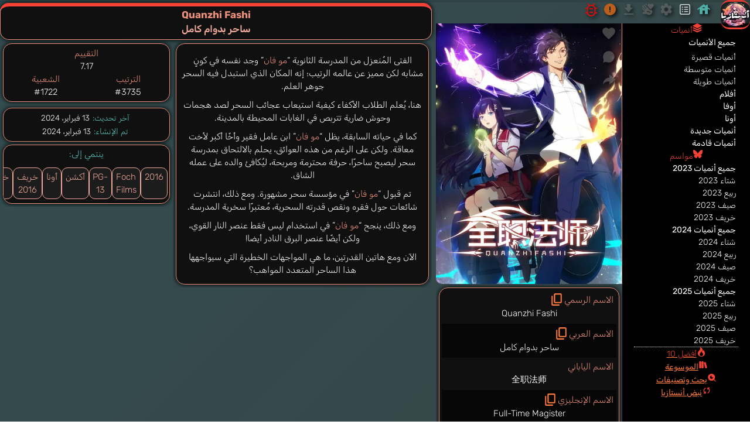

--- FILE ---
content_type: text/html; charset=UTF-8
request_url: https://anime.xotaku.com/ona/49664/quanzhi-fashi
body_size: 9488
content:
<!DOCTYPE html><html dir="rtl" lang="ar" prefix="og: https://ogp.me/ns#"><head><meta charset="UTF-8"><meta name="viewport" content="width=device-width, initial-scale=1.0"><meta name="robots" content="follow, index, max-snippet:-1, max-video-preview:-1, max-image-preview:large"><title>Quanzhi Fashi ساحر بدوام كامل | أنستازيا أنمي</title><meta name="twitter:title" content="Quanzhi Fashi ساحر بدوام كامل | أنستازيا أنمي" /><meta property="og:site_name" content="أنستازيا أنمي" /><meta property="og:title" content="Quanzhi Fashi ساحر بدوام كامل" /><meta name="description" content="الفتى المُنعزل من المدرسة الثانوية مو فان وجد نفسه في كونٍ مشابه لكن مميز عن عالمه الرتيب؛ إنه المكان الذي استبدل فيه السحر جوهر العلم.هنا، يُعلم الطلاب الأكفاء كيفية استيعاب عجائب السحر لصد هجمات وحوش ضارية تتربص في الغابات المحيطة بالمدينة.كما في حياته السابقة، يظل مو فان ابن عامل فقير وأخًا أكبر لأخت معاقة. ولكن على الرغم من هذه العوائق، يحلم بالالتحاق بمدرسة سحر ليصبح ساحرًا، حرفة محترمة ومربحة، ليُكافئ والده على عمله الشاق.تم قبول مو فان في مؤسسة سحر مشهورة. ومع ذلك، انتشرت شائعات حول فقره ونقص قدرته السحرية، مُعتبرًا سخرية المدرسة. ومع ذلك، ينجح مو فان في استخدام ليس فقط عنصر النار القوي، ولكن أيضًا عنصر البرق النادر أيضا!الآن ومع هاتين القدرتين، ما هي المواجهات الخطيرة التي سيواجهها هذا الساحر المتعدد المواهب؟"><meta name="twitter:description" content="الفتى المُنعزل من المدرسة الثانوية مو فان وجد نفسه في كونٍ مشابه لكن مميز عن عالمه الرتيب؛ إنه المكان الذي استبدل فيه السحر جوهر العلم.هنا، يُعلم الطلاب الأكفاء كيفية استيعاب عجائب السحر لصد هجمات وحوش ضارية تتربص في الغابات المحيطة بالمدينة.كما في حياته السابقة، يظل مو فان ابن عامل فقير وأخًا أكبر لأخت معاقة. ولكن على الرغم من هذه العوائق، يحلم بالالتحاق بمدرسة سحر ليصبح ساحرًا، حرفة محترمة ومربحة، ليُكافئ والده على عمله الشاق.تم قبول مو فان في مؤسسة سحر مشهورة. ومع ذلك، انتشرت شائعات حول فقره ونقص قدرته السحرية، مُعتبرًا سخرية المدرسة. ومع ذلك، ينجح مو فان في استخدام ليس فقط عنصر النار القوي، ولكن أيضًا عنصر البرق النادر أيضا!الآن ومع هاتين القدرتين، ما هي المواجهات الخطيرة التي سيواجهها هذا الساحر المتعدد المواهب؟"><meta property="og:description" content="الفتى المُنعزل من المدرسة الثانوية مو فان وجد نفسه في كونٍ مشابه لكن مميز عن عالمه الرتيب؛ إنه المكان الذي استبدل فيه السحر جوهر العلم.هنا، يُعلم الطلاب الأكفاء كيفية استيعاب عجائب السحر لصد هجمات وحوش ضارية تتربص في الغابات المحيطة بالمدينة.كما في حياته السابقة، يظل مو فان ابن عامل فقير وأخًا أكبر لأخت معاقة. ولكن على الرغم من هذه العوائق، يحلم بالالتحاق بمدرسة سحر ليصبح ساحرًا، حرفة محترمة ومربحة، ليُكافئ والده على عمله الشاق.تم قبول مو فان في مؤسسة سحر مشهورة. ومع ذلك، انتشرت شائعات حول فقره ونقص قدرته السحرية، مُعتبرًا سخرية المدرسة. ومع ذلك، ينجح مو فان في استخدام ليس فقط عنصر النار القوي، ولكن أيضًا عنصر البرق النادر أيضا!الآن ومع هاتين القدرتين، ما هي المواجهات الخطيرة التي سيواجهها هذا الساحر المتعدد المواهب؟"><link rel="canonical" href="https://anime.xotaku.com/ona/49664/quanzhi-fashi" /><meta property="og:url" content="https://anime.xotaku.com/ona/49664/quanzhi-fashi" /><link rel="alternate" hreflang="ar" href="https://anime.xotaku.com/ona/49664/quanzhi-fashi" /><meta name="author" content="أعمر إسلام"><meta name="publisher" content="أعمر إسلام"><meta http-equiv="Content-Language" content="ar"><meta property="og:locale" content="ar_AR" /><meta name="mobile-web-app-capable" content="yes"><meta property="og:type" content="article" /><meta property="og:image:secure_url" content="https://anime.xotaku.com/media/2024/02/Quanzhi-Fashi-wp_500px.webp" /><meta property="og:image" content="https://anime.xotaku.com/media/2024/02/Quanzhi-Fashi-wp_500px.webp" /><meta name="twitter:image" content="https://anime.xotaku.com/media/2024/02/Quanzhi-Fashi-wp_500px.webp" /><meta property="og:image:width" content="500" /><meta property="og:image:height" content="701" /><meta property="og:image:alt" content="Quanzhi Fashi" /><meta property="og:image:type" content="image/webp" /><meta name="twitter:card" content="summary_large_image" /><meta property="article:section" content="ona" /><meta property="article:modified_time" content="2024-02-13T03:28:59+00:00" /><meta property="og:updated_time" content="2024-02-13T03:28:59+00:00" /><meta property="article:published_time" content="2024-02-13T03:28:59+00:00" /><link rel="shortlink" href="https://xotaku.com/?p=49664" /><link rel="stylesheet" id="main-style-css" href="/mirai/css/main.min.css?ver=1753542438" type="text/css" media="all" /><link rel="stylesheet" id="post-style-css" href="/mirai/css/post.min.css?ver=1753542439" type="text/css" media="all" /><link rel="shortcut icon" sizes="16x16 32x32 48x48" href="/favicon.ico" type="image/x-icon"><link rel="icon" type="image/png" sizes="96x96" href="/favicon-96x96.png"><link rel="apple-touch-icon" sizes="57x57" href="/apple-touch-icon-57x57.png"><link rel="apple-touch-icon" sizes="76x76" href="/apple-touch-icon-76x76.png"><link rel="apple-touch-icon" sizes="120x120" href="/apple-touch-icon-120x120.png"><link rel="apple-touch-icon" sizes="152x152" href="/apple-touch-icon-152x152.png"><link rel="apple-touch-icon" sizes="180x180" href="/apple-touch-icon-180x180.png"><link rel="icon" type="image/png" sizes="192x192" href="/android-chrome-192x192.png"><link rel="icon" type="image/png" sizes="384x384" href="/android-chrome-384x384.png"><link rel="icon" type="image/png" sizes="512x512" href="/android-chrome-512x512.png"><link rel="mask-icon" href="/safari-pinned-tab.svg" color="red"><link rel="alternate icon" type="image/svg+xml" sizes="512x512" href="/favicon.svg"><meta name="msapplication-TileColor" content="#000"><meta name="msapplication-TileImage" content="/mstile-70x70.png"><meta name="msapplication-TileImage" content="/mstile-144x144.png"><meta name="msapplication-TileImage" content="/mstile-150x150.png"><meta name="msapplication-TileImage" content="/mstile-310x310.png"><meta name="msapplication-TileImage" content="/mstile-310x150.png"><meta name="theme-color" content="#F44336"><meta name="apple-mobile-web-app-capable" content="yes"><meta name="apple-mobile-web-app-status-bar-style" content="black-translucent"><meta name="apple-mobile-web-app-title" content="أنستازيا"><link rel="manifest" href="/manifest.json?ver=1732007078"><script defer>(async()=>{"serviceWorker"in navigator&&await navigator.serviceWorker.register("/service-worker.min.js?ver=1732006594")})();</script><link href="//adservice.google.com" rel="dns-prefetch preconnect"><link href="//pagead2.googlesyndication.com" rel="dns-prefetch preconnect"><link href="//tpc.googlesyndication.com" rel="dns-prefetch preconnect"><link href="//doubleclick.net" rel="dns-prefetch preconnect"><link href="//googleads.g.doubleclick.net" rel="dns-prefetch preconnect"><link href="//www.googletagservices.com" rel="dns-prefetch preconnect"><script type="application/ld+json">{"@context":"https://schema.org","@type":"WebSeries","name":"Quanzhi Fashi","alternateName":["全职法师","ساحر بدوام كامل","Full-Time Magister","Quan Zhi Fa Shi","كوانزهي فاشي","فول تايم ماجستير"],"description":"الفتى المُنعزل من المدرسة الثانوية مو فان وجد نفسه في كونٍ مشابه لكن مميز عن عالمه الرتيب؛ إنه المكان الذي استبدل فيه السحر جوهر العلم.هنا، يُعلم الطلاب الأكفاء كيفية استيعاب عجائب السحر لصد هجمات وحوش ضارية تتربص في الغابات المحيطة بالمدينة.كما في حياته السابقة، يظل مو فان ابن عامل فقير وأخًا أكبر لأخت معاقة. ولكن على الرغم من هذه العوائق، يحلم بالالتحاق بمدرسة سحر ليصبح ساحرًا، حرفة محترمة ومربحة، ليُكافئ والده على عمله الشاق.تم قبول مو فان في مؤسسة سحر مشهورة. ومع ذلك، انتشرت شائعات حول فقره ونقص قدرته السحرية، مُعتبرًا سخرية المدرسة. ومع ذلك، ينجح مو فان في استخدام ليس فقط عنصر النار القوي، ولكن أيضًا عنصر البرق النادر أيضا!الآن ومع هاتين القدرتين، ما هي المواجهات الخطيرة التي سيواجهها هذا الساحر المتعدد المواهب؟","url":"https://anime.xotaku.com/ona/49664/quanzhi-fashi","genre":["أكشن، خيال، مدرسي"],"image":"https://anime.xotaku.com/media/2024/02/Quanzhi-Fashi-wp_500px.webp"}</script></head><body ><div class="loading-bar-container"><div class="loading-bar"></div></div><main id="primary" class="site-main"><article itemscope itemtype="https://schema.org/WebSeries" itemid="https://anime.xotaku.com/ona/49664/quanzhi-fashi"><header role="banner"><h1 itemprop="name">Quanzhi Fashi<span dir="rtl" lang="ar" itemprop="alternateName">ساحر بدوام كامل</span></h1></header><figure class="wp-block-image size-full postsfstimg"><picture><source srcset="/media/2024/02/Quanzhi-Fashi-wp_500px.webp" type="image/webp"></source><img src="/media/2024/02/Quanzhi-Fashi-wp.webp" alt="Quanzhi Fashi" title="Quanzhi Fashi" width="500" height="701" loading="lazy" decoding="async" itemprop="image"></picture></figure> <div class="wp-block-group post-info"> <div class="date-info"><p>آخر تحديث:</p>13 فبراير، 2024<br><p id="createdp">تم الإنشاء:</p>13 فبراير، 2024</div><div class="tags-categories-info"><p>ينتمي إلى:</p> <div class="tagslist"></div><ul class="post-categories"> <li><a href="/2016" rel="category tag" class="xotlinks">2016</a></li> <li><a href="/foch-films" rel="category tag" class="xotlinks">Foch Films</a></li> <li><a href="/pg-13" rel="category tag" class="xotlinks">PG-13</a></li> <li><a href="/action" rel="category tag" class="xotlinks">أكشن</a></li> <li><a href="/ona" rel="category tag" class="xotlinks">أونا</a></li> <li><a href="/2016/fall-2016" rel="category tag" class="xotlinks">خريف 2016</a></li> <li><a href="/fantasy" rel="category tag" class="xotlinks">خيال</a></li> <li><a href="/short" rel="category tag" class="xotlinks">قصير</a></li> <li><a href="/school" rel="category tag" class="xotlinks">مدرسي</a></li></ul></div></div> <div class="wp-block-group ar-synopsish2cont"> <h2 id="%d8%a7%d9%84%d9%82%d8%b5%d8%a9" class="ar-synopsish2">القصة</h2><div class="sub-block-group"> <p>الفتى المُنعزل من المدرسة الثانوية “<span class="xonames">مو فان</span>” وجد نفسه في كونٍ مشابه لكن مميز عن عالمه الرتيب؛ إنه المكان الذي استبدل فيه السحر جوهر العلم.</p> <p>هنا، يُعلم الطلاب الأكفاء كيفية استيعاب عجائب السحر لصد هجمات وحوش ضارية تتربص في الغابات المحيطة بالمدينة.</p> <p>كما في حياته السابقة، يظل “<span class="xonames">مو فان</span>” ابن عامل فقير وأخًا أكبر لأخت معاقة. ولكن على الرغم من هذه العوائق، يحلم بالالتحاق بمدرسة سحر ليصبح ساحرًا، حرفة محترمة ومربحة، ليُكافئ والده على عمله الشاق.</p> <p>تم قبول “<span class="xonames">مو فان</span>” في مؤسسة سحر مشهورة. ومع ذلك، انتشرت شائعات حول فقره ونقص قدرته السحرية، مُعتبرًا سخرية المدرسة. </p> <p>ومع ذلك، ينجح “<span class="xonames">مو فان</span>” في استخدام ليس فقط عنصر النار القوي، ولكن أيضًا عنصر البرق النادر أيضا!</p> <p>الآن ومع هاتين القدرتين، ما هي المواجهات الخطيرة التي سيواجهها هذا الساحر المتعدد المواهب؟</p> </div></div><div class="ar-synopsish2contads"><ins class="adsbygoogle" style="display:block" data-ad-client="ca-pub-4952980677523557" data-ad-slot="3602542277" data-ad-format="auto" data-full-width-responsive="true"></ins></div> <div class="wp-block-group infocont"> <h2 id="%d9%85%d8%b9%d9%84%d9%88%d9%85%d8%a7%d8%aa">معلومات</h2><div class="sub-block-group"> <p><span class="xonames">الاسم الرسمي <svg class="qcopy"><use xlink:href="/mirai/svg/main.min.svg?ver=1757662081#copy-sv"></use></svg></span> <bdo lang="ja-Latn" dir="ltr">Quanzhi Fashi</bdo></p> <p><span class="xonames">الاسم العربي <svg class="qcopy"><use xlink:href="/mirai/svg/main.min.svg?ver=1757662081#copy-sv"></use></svg></span> ساحر بدوام كامل</p> <p><span class="xonames">الاسم الياباني </span> <bdo lang="ja" dir="ltr">全职法师</bdo></p> <p><span class="xonames">الاسم الإنجليزي <svg class="qcopy"><use xlink:href="/mirai/svg/main.min.svg?ver=1757662081#copy-sv"></use></svg></span> Full-Time Magister</p> <p><span class="xonames">أسماء أخرى </span> Quan Zhi Fa Shi</p> <p><span class="xonames">التصنيفات </span> <a class='xotlinks' href='/action' title='أنميات حركة حماسية'>أكشن</a>، <a class='xotlinks' href='/fantasy' title='أنميات تأخذك إلى عوالم غير واقعية'>خيال</a>، <a class='xotlinks' href='/school' title='أنميات تدور أحداثها في بيئة مدرسية'>مدرسي</a></p> <p><span class="xonames">الحالة </span> مُنتهي</p> <p><span class="xonames">تاريخ الإصدار </span> من 2 سبتمبر 2016 إلى 4 نوفمبر 2016</p> <p><span class="xonames">عدد الحلقات </span> 12</p> <p><span class="xonames">مدة الحلقة </span> 18 دقيقة.</p> <p><span class="xonames">التصنيف العمري </span> <a class="xotlinks" href="/pg-13/" title="قائمة أنميات للمراهقين">PG-13 (للمراهقين 13 سنة وما فوق)</a></p> <div class="blockinf"><svg class="binfo"><use xlink:href="/mirai/svg/main.min.svg?ver=1757662081#blockinfo"></use></svg><svg class="smenuic-bug"><use xlink:href="/mirai/svg/main.min.svg?ver=1757662081#tdesign-bug-report"></use></svg></div></div></div><div class="infocontads"><ins class="adsbygoogle" style="display:block" data-ad-client="ca-pub-4952980677523557" data-ad-slot="8116216948" data-ad-format="auto" data-full-width-responsive="true"></ins></div> <div class="wp-block-group reviewcont"> <h2 id="%d9%85%d8%b1%d8%a7%d8%ac%d8%b9%d8%a9-%d9%88%d8%a3%d8%ae%d8%a8%d8%a7%d8%b1">مراجعة وأخبار</h2><div class="sub-block-group"> <p>Quanzhi Fashi هو أنمي صيني مقتبس من رواية ويب تحمل نفس الاسم.</p> <p>يحكي الأنمي قصة مو فان، طالب في المدرسة الثانوية يجد نفسه في عالم موازي حيث السحر هو القوة الحاكمة.</p> <p>يسعى مو فان لتعلم السحر والدفاع عن نفسه وعائلته من الوحوش الضخمة التي تهدد البشرية. ليكتشف أنه لديه قدرة نادرة على استخدام عنصرين من السحر: النار والبرق. ويواجه العديد من المخاطر والتحديات في طريقه ليصبح ساحراً قوياً.</p> <p>الأنمي يتميز برسومات جميلة ومشاهد قتال مثيرة وشخصيات محبوبة. ويتناول مواضيع مثل الصداقة والعدالة والتضحية والإصرار. </p> <p>الأنمي يحتوي على عدة مواسم، وهو يحظى بشعبية كبيرة بين محبي السحر والمغامرة والخيال.</p> <p>إذا كنت تبحث عن أنمي ممتع ومشوق ومليء بالسحر والإثارة، فإن Quanzhi Fashi هو خيار ممتاز لك.</p> </div></div> <div class="wp-block-group producont"> <h2 id="%d8%a7%d9%84%d8%a5%d9%86%d8%aa%d8%a7%d8%ac">الإنتاج</h2><div class="sub-block-group"> <p><span class="xonames">النوع : </span><a class="xotlinks" href="/ona">أنمي أصلي على الأنترنيت (ONA|أونا)</a></p> <p><span class="xonames">المصدر الرئيسي :</span> Web novel</p> <p><span class="xonames">استديو الإنتاج :</span> <bdo lang="en" dir="ltr">Foch Film</bdo></p><p><span class="xonames">المنتجون :</span> Tencent Video, China Literature Limited</p> </div></div> <div class="wp-block-group scorcont"> <h2 id="%d8%aa%d9%82%d9%8a%d9%8a%d9%85%d8%a7%d8%aa">تقييمات</h2><div class="sub-block-group"><p id="this-score"><span class="xonames">التقييم </span> 7.17</p><p id="this-rank"><span class="xonames"> الترتيب </span> <bdo dir="ltr">#3735</bdo></p><p id="this-popularity"><span class="xonames">الشعبية </span> <bdo dir="ltr">#1722</bdo></p></div></div> <div class="wp-block-group relacont xtaps"> <h2 id="%d8%a5%d8%b5%d8%af%d8%a7%d8%b1%d8%a7%d8%aa-%d9%85%d8%b1%d8%aa%d8%a8%d8%b7%d8%a9">إصدارات مرتبطة</h2><div class="sub-block-group"><div class="tabs"><button class="tab-link active" onclick="openTab(event, 'xtaps-tab1')">مانهوا</button><button class="tab-link " onclick="openTab(event, 'xtaps-tab2')">أنمي</button><button class="tab-link " onclick="openTab(event, 'xtaps-tab3')">أونا</button></div><div class="tab-content"><div id="xtaps-tab1" class="tab-pane" style="display: block;"> <p><a href="https://myanimelist.net/manga/134230/Quanzhi_Fashi">Quanzhi Fashi Manhua</a></p> <p>(المصدر)</p> <p></p> </div><div id="xtaps-tab2" class="tab-pane" style="display: none;"> <p><a href="https://myanimelist.net/anime/36318/Quanzhi_Fashi_II">Quanzhi Fashi II</a></p> <p>(الموسم الثاني)</p> <p></p> </div><div id="xtaps-tab3" class="tab-pane" style="display: none;"> <p><a href="https://myanimelist.net/anime/44627/Quanzhi_Fashi__Q_Ban_Xiao_Juchang">Quanzhi Fashi: Q Ban Xiao Juchang</a></p> </div></div></div></div> <div class="wp-block-group ordercont"> <h2 id="%d8%a7%d9%84%d8%aa%d8%b1%d8%aa%d9%8a%d8%a8">الترتيب</h2><div class="sub-block-group"> <p><mark>-ترتيب الأنمي من الموسم الأول إلى الموسم الأخير حسب أحداث هذه القصة-</mark></p> <p class="fstadtwo1"><a href="/ona/49664/quanzhi-fashi" class="xotlinks">Quanzhi Fashi</a></p> <p class="fstadtwo2">(أونا، بداية القصة)</p> <p><a href="https://myanimelist.net/anime/36318/Quanzhi_Fashi_II">Quanzhi Fashi II</a></p> <p>(أونا، الموسم الثاني)</p> <p class="fstadtwo1"><a href="https://myanimelist.net/anime/38528/Quanzhi_Fashi_III">Quanzhi Fashi III</a></p> <p class="fstadtwo2">(أونا، الموسم الثالث)</p> <p><a href="https://myanimelist.net/anime/40005/Quanzhi_Fashi_IV">Quanzhi Fashi IV</a></p> <p>(أونا، الموسم الرابع)</p> <p class="fstadtwo1"><a href="https://myanimelist.net/anime/48941/Quanzhi_Fashi_V">Quanzhi Fashi V</a></p> <p class="fstadtwo2">(أونا، الموسم الخامس)</p> <p><a href="https://myanimelist.net/anime/49572/Quanzhi_Fashi_VI">Quanzhi Fashi VI</a></p> <p>(أونا، الموسم السادس)</p> <p class="fstadtwo1"></p> <p class="fstadtwo2"><mark>-أي إصدارات أخرى للأنمي غير موجودة هنا، إما أنها قصة جانبية أو أن أحداثها تندرج ضمن تسلسل أخر للأنمي-</mark></p> </div></div> <div class="wp-block-group animestaff"><h2 id="%d9%81%d8%b1%d9%8a%d9%82-%d8%a7%d9%84%d8%a5%d9%86%d8%aa%d8%a7%d8%ac">فريق الإنتاج</h2><div class="animestaff-container sub-block-group"></div></div> <div class="wp-block-group songscont xtaps"> <h2 id="%d8%a7%d9%84%d8%a3%d8%ba%d8%a7%d9%86%d9%8a">الأغاني</h2><div class="sub-block-group"><div class="tabs"><button class="tab-link active" onclick="openTab(event, 'xtaps-tab1')">البداية</button><button class="tab-link " onclick="openTab(event, 'xtaps-tab2')">النهاية</button></div><div class="tab-content"><div id="xtaps-tab1" class="tab-pane" style="display: block;"> <p><span class="specials">Juedi Chongsheng</span> by czt</p> <p></p> </div><div id="xtaps-tab2" class="tab-pane" style="display: none;"> <p><span class="specials">Bianjie</span> by Yun no Qi</p> </div></div></div></div><div class="songscontads songscontadsdeskm"><ins class="adsbygoogle" style="display:block" data-ad-client="ca-pub-4952980677523557" data-ad-slot="5615511845" data-ad-format="auto" data-full-width-responsive="true"></ins></div> <div class="wp-block-group animechar"><h2 id="%d8%a7%d9%84%d8%b4%d8%ae%d8%b5%d9%8a%d8%a7%d8%aa-%d9%88%d8%a7%d9%84%d8%a3%d8%af%d8%a7%d8%a1-%d8%a7%d9%84%d8%b5%d9%88%d8%aa%d9%8a">الشخصيات والأداء الصوتي</h2><div class="sub-block-group"></div></div><div class="wp-block-group extlinkcont"><h2 id="%d8%b1%d9%88%d8%a7%d8%a8%d8%b7-%d8%ae%d8%a7%d8%b1%d8%ac%d9%8a%d8%a9">روابط خارجية</h2><div class="sub-block-group animext"><div class="xtofficial"><a class="officials" href="https://v.qq.com/x/cover/dl1er4929x4jr2d/y0021gjs5ck.html" target="_blank" title="الموقع الرسمي للأنمي"><svg><use xlink:href="/mirai/svg/main.min.svg?ver=1757662081#officialsvg"></use></svg>الموقع الرسمي</a></div><div class="malannanidb"><a class="mals" href="https://myanimelist.net/anime/34300" target="_blank" title="المزيد من المعلومات على موقع My Anime List"><svg><use xlink:href="/mirai/svg/main.min.svg?ver=1757662081#mal-svg"></use></svg></a><a class="anidbs" href="https://anidb.net/anime/13171" target="_blank" title="المزيد من المعلومات على موقع anidb"><svg><use xlink:href="/mirai/svg/main.min.svg?ver=1757662081#anidb-svg"></use></svg></a></div><div class="wikipedia"><a class="wikijs" href="http://ja.wikipedia.org/wiki/%E5%85%A8%E8%81%B7%E6%B3%95%E5%B8%AB" target="_blank" title="المزيد من المعلومات على ويكيبيديا"><svg><use xlink:href="/mirai/svg/main.min.svg?ver=1757662081#wiki-svg"></use></svg>(ياباني)</a></div><div class="rest"><a class="restss" href="https://www.youtube.com/playlist?list=PLwJAwkKCGfFM1WkQLiBQLCraAkeN3gDmh" target="_blank" title="المزيد من المعلومات">YouTube</a><a class="restss" href="https://wetv.vip/en/album/ao9safifok46qat" target="_blank" title="المزيد من المعلومات">Tencent Video (WeTV)</a><a class="restss" href="https://uk.wikipedia.org/wiki/Full-Time_Magister" target="_blank" title="المزيد من المعلومات">Wikipedia</a><a class="restss" href="https://zh.wikipedia.org/wiki/%E5%85%A8%E8%81%B7%E6%B3%95%E5%B8%AB" target="_blank" title="المزيد من المعلومات">Wikipedia</a><a class="restss" href="https://bangumi.tv/subject/190111" target="_blank" title="المزيد من المعلومات">Bangumi</a><a class="restss" href="https://baike.baidu.com/item/%E5%85%A8%E8%81%8C%E6%B3%95%E5%B8%88/19940997" target="_blank" title="المزيد من المعلومات">Baidu Baike</a><a class="restss" href="https://movie.douban.com/subject/26869115/" target="_blank" title="المزيد من المعلومات">Douban</a><a class="restss" href="https://weibo.com/u/5580781966" target="_blank" title="المزيد من المعلومات">Weibo</a><a class="restss" href="https://zh.moegirl.org.cn/%E5%85%A8%E8%81%8C%E6%B3%95%E5%B8%88" target="_blank" title="المزيد من المعلومات">Moegirl</a></div></div></div> <nav class="tocc" role="navigation" aria-label="Table of Contents"><h2 class="toc-title">الانتقال السريع</h2><ul><li><a href="#%d8%a7%d9%84%d9%82%d8%b5%d8%a9">القصة</a></li><li><a href="#%d9%85%d8%b9%d9%84%d9%88%d9%85%d8%a7%d8%aa">معلومات</a></li><li><a href="#%d9%85%d8%b1%d8%a7%d8%ac%d8%b9%d8%a9-%d9%88%d8%a3%d8%ae%d8%a8%d8%a7%d8%b1">مراجعة وأخبار</a></li><li><a href="#%d8%a7%d9%84%d8%a5%d9%86%d8%aa%d8%a7%d8%ac">الإنتاج</a></li><li><a href="#%d8%aa%d9%82%d9%8a%d9%8a%d9%85%d8%a7%d8%aa">تقييمات</a></li><li><a href="#%d8%a5%d8%b5%d8%af%d8%a7%d8%b1%d8%a7%d8%aa-%d9%85%d8%b1%d8%aa%d8%a8%d8%b7%d8%a9">إصدارات مرتبطة</a></li><li><a href="#%d8%a7%d9%84%d8%aa%d8%b1%d8%aa%d9%8a%d8%a8">الترتيب</a></li><li><a href="#%d9%81%d8%b1%d9%8a%d9%82-%d8%a7%d9%84%d8%a5%d9%86%d8%aa%d8%a7%d8%ac">فريق الإنتاج</a></li><li><a href="#%d8%a7%d9%84%d8%a3%d8%ba%d8%a7%d9%86%d9%8a">الأغاني</a></li><li><a href="#%d8%a7%d9%84%d8%b4%d8%ae%d8%b5%d9%8a%d8%a7%d8%aa-%d9%88%d8%a7%d9%84%d8%a3%d8%af%d8%a7%d8%a1-%d8%a7%d9%84%d8%b5%d9%88%d8%aa%d9%8a">الشخصيات</a></li><li><a href="#%d8%b1%d9%88%d8%a7%d8%a8%d8%b7-%d8%ae%d8%a7%d8%b1%d8%ac%d9%8a%d8%a9">روابط خارجية</a></li></ul></nav><div class="beforerecads"><ins class="adsbygoogle" style="display:block" data-ad-client="ca-pub-4952980677523557" data-ad-slot="7168171515" data-ad-format="auto" data-full-width-responsive="true"></ins></div><div class="wp-block-group alternatives"><h2 class="wp-block-heading" id="أنميات-شبيهة">أنميات تشبه Quanzhi Fashi</h2><div class="anireco"><a class="mimicon" href="/anime/5882/mahouka-koukou-no-rettousei"><picture><source srcset="/media/2022/01/Mahouka-Koukou-no-Rettousei-wp_500px.webp" type="image/webp"><img class="mimi" loading="lazy" decoding="async" src="/media/2022/01/Mahouka-Koukou-no-Rettousei-wp.jpg" width="565" height="800" alt="Mahouka Koukou no Rettousei" title="Mahouka Koukou no Rettousei"></picture></a><div class="anirecores"><h3><a href="/anime/5882/mahouka-koukou-no-rettousei">Mahouka Koukou no Rettousei<br><span dir="rtl" lang="ar">الغير ملائم في مدرسة السحر الثانوية</span></a></h3><p class="rati">النسبة: 33.33%</p><p class="desi"> في بداية القرن الحادي والعشرين، السحر، والذي اعتُقد لفترة طويلة أنه مجرد حكايات خيالية، أصبح تكنولوجيا منهجية ويتم تدريسه كمهارة تقنية.في المدرسة الثانوية، حيث يتم تعليم السحر، يُقسم الطلاب إلى مجموعتين بناءً على درجات امتحان القبول:“المزدهرين”، هم أولئك الذين يحصلون على درجات عالية، ويتم تعيينهم في الدورة الأولى، في حين...</p><a class="desia" href="/anime/5882/mahouka-koukou-no-rettousei">المزيد</a></div></div><div class="anireco"><img class="mimi" loading="lazy" decoding="async" src="https://cdn.myanimelist.net/images/anime/1534/104725.webp?s=0df6f6b42b78f149ab54d68d3d2d9617" alt="Quanzhi Gaoshou" title="Quanzhi Gaoshou"><div class="anirecores"><h3>Quanzhi Gaoshou</h3><p class="rati">النسبة: 13.33%</p><p class="no-post-msg nopm11">هذا الأنمي غير متوفر على قاعدة بياناتنا حاليا.</p><div class="repanime"><p class="no-post-msg">نقوم بتوسيع قاعدة البيانات وإضافة المزيد من الأنميات كل يوم، إن كنت ترغب أن نعطي الأولوية لهذا الأنمي اضغط هنا</p><form id="reportAnimeForm" method="POST" action="" class="report-anime-form" aria-label="إبلاغ عن الأنمي المفقود"><input type="hidden" name="mal_id" value="33926"><input type="hidden" name="report_anime_nonce" value="fc14ce3456"><button type="submit" class="report-anime-btn" aria-label="إبلاغ عن الأنمي">إبلاغ</button></form></div></div></div><div class="anireco"><img class="mimi" loading="lazy" decoding="async" src="https://cdn.myanimelist.net/images/anime/1417/153842.webp?s=3e5a11066722396086f96ec3c2d40cb6" alt="Da Wang Rao Ming" title="Da Wang Rao Ming"><div class="anirecores"><h3>Da Wang Rao Ming</h3><p class="rati">النسبة: 13.33%</p><p class="no-post-msg nopm11">هذا الأنمي غير متوفر على قاعدة بياناتنا حاليا.</p><div class="repanime"><p class="no-post-msg">نقوم بتوسيع قاعدة البيانات وإضافة المزيد من الأنميات كل يوم، إن كنت ترغب أن نعطي الأولوية لهذا الأنمي اضغط هنا</p><form id="reportAnimeForm" method="POST" action="" class="report-anime-form" aria-label="إبلاغ عن الأنمي المفقود"><input type="hidden" name="mal_id" value="44406"><input type="hidden" name="report_anime_nonce" value="fc14ce3456"><button type="submit" class="report-anime-btn" aria-label="إبلاغ عن الأنمي">إبلاغ</button></form></div></div></div><div class="anireco"><a class="mimicon" href="/anime/10279/kenja-no-mago"><picture><source srcset="/media/2023/10/Kenja-no-Mago-wp_500px.webp" type="image/webp"><img class="mimi" loading="lazy" decoding="async" src="/media/2023/10/Kenja-no-Mago-wp.jpg" width="607" height="800" alt="Kenja no Mago" title="Kenja no Mago"></picture></a><div class="anirecores"><h3><a href="/anime/10279/kenja-no-mago">Kenja no Mago<br><span dir="rtl" lang="ar">حفيد الفيلسوف</span></a></h3><p class="rati">النسبة: 13.33%</p><p class="desi"> في عالم مليء بالسحر والشياطين، يولد رجل شاب من جديد بعد أن مات في حادث في عالمنا.يتم تبنيه من قبل البطل الوطني الحكيم “ميرلين وولفورد” ويحصل على اسم “شين“.ينشأ “شين” كحفيد لـ”ميرلين” ويتعلم منه كل أسرار السحر، مكتسبا قوى لا تقاوم.لكن عندما يصبح “شين” في الخامسة عشرة من عمره، يدرك...</p><a class="desia" href="/anime/10279/kenja-no-mago">المزيد</a></div></div><div class="anireco"><img class="mimi" loading="lazy" decoding="async" src="https://cdn.myanimelist.net/images/anime/1558/100478.webp?s=8ee7f7208c845fa5639d6d2dadc7ebe4" alt="Kaze no Stigma" title="Kaze no Stigma"><div class="anirecores"><h3>Kaze no Stigma</h3><p class="rati">النسبة: 13.33%</p><p class="no-post-msg nopm11">هذا الأنمي غير متوفر على قاعدة بياناتنا حاليا.</p><div class="repanime"><p class="no-post-msg">نقوم بتوسيع قاعدة البيانات وإضافة المزيد من الأنميات كل يوم، إن كنت ترغب أن نعطي الأولوية لهذا الأنمي اضغط هنا</p><form id="reportAnimeForm" method="POST" action="" class="report-anime-form" aria-label="إبلاغ عن الأنمي المفقود"><input type="hidden" name="mal_id" value="1691"><input type="hidden" name="report_anime_nonce" value="fc14ce3456"><button type="submit" class="report-anime-btn" aria-label="إبلاغ عن الأنمي">إبلاغ</button></form></div></div></div><div class="anireco"><img class="mimi" loading="lazy" decoding="async" src="https://cdn.myanimelist.net/images/anime/9/12238.webp?s=640666f8da118c2bdfa43742a60ff2df" alt="Koukaku no Regios" title="Koukaku no Regios"><div class="anirecores"><h3>Koukaku no Regios</h3><p class="rati">النسبة: 13.33%</p><p class="no-post-msg nopm11">هذا الأنمي غير متوفر على قاعدة بياناتنا حاليا.</p><div class="repanime"><p class="no-post-msg">نقوم بتوسيع قاعدة البيانات وإضافة المزيد من الأنميات كل يوم، إن كنت ترغب أن نعطي الأولوية لهذا الأنمي اضغط هنا</p><form id="reportAnimeForm" method="POST" action="" class="report-anime-form" aria-label="إبلاغ عن الأنمي المفقود"><input type="hidden" name="mal_id" value="4186"><input type="hidden" name="report_anime_nonce" value="fc14ce3456"><button type="submit" class="report-anime-btn" aria-label="إبلاغ عن الأنمي">إبلاغ</button></form></div></div></div></div><div class="afterrecads"><ins class="adsbygoogle" style="display:block" data-ad-client="ca-pub-4952980677523557" data-ad-slot="4992799854" data-ad-format="auto" data-full-width-responsive="true"></ins></div><div class="wp-block-group categories" id="categories"></div></article><div class="nav-links"><div class="nav-previous"><a href="https://anime.xotaku.com/anime/49672/tsue-to-tsurugi-no-wistoria" rel="prev"><span class="ast-right-arrow">→</span>السابق</a></div><div class="nav-random"><a href="/randomanime?v01">أنمي عشوائي</a><a href="/randommovie?v01">فيلم عشوائي</a></div><div class="nav-next"><a href="https://anime.xotaku.com/anime/49719/kenka-dokugaku" rel="next">التالي<span class="ast-left-arrow">←</span></a></div></div></main><div class="menu"><a class="site-logo-img" href="/" rel="home"><img width="76" height="63" src="/anastasia-anime-icon-x76x63.webp" alt="أنستازيا أنمي" title="أنستازيا أنمي" loading="lazy" decoding="async"></a><ul class="main-menu"><li><span class='fstsups'><svg><use xlink:href="/mirai/svg/main.min.svg?ver=1757662081#animelistsvg"></use></svg>أنميات<div class='fstarrow-down'></div></span><ul class="fstsupm"><li><a href='/anime'><b>جميع الأنميات</b></a><ul><li><a href='/short'>أنميات قصيرة</a></li><li><a href='/medium'>أنميات متوسطة</a></li><li><a href='/long'>أنميات طويلة</a></li></ul></li><li><a href='/movie'><b>أفلام</b></a></li><li><a href='/ova'><b>أوفا</b></a></li><li><a href='/ona'><b>أونا</b></a></li><li><a href='/new'><b>أنميات جديدة</b></a></li><li><a href='/upcoming'><b>أنميات قادمة</b></a></li></ul></li><li><span class='sndsups'><svg><use xlink:href="/mirai/svg/main.min.svg?ver=1757662081#seasonsvg"></use></svg>مواسم<div class='sndarrow-down'></div></span><ul class="sndsupm"><li><a href='/2023'><b>جميع أنميات 2023</b></a><ul class='infstsupm'><li><a href='/2023/winter-2023'>شتاء 2023</a></li><li><a href='/2023/spring-2023'>ربيع 2023</a></li><li><a href='/2023/summer-2023'>صيف 2023</a></li><li><a href='/2023/fall-2023'>خريف 2023</a></li></ul></li><li><a href='/2024'><b>جميع أنميات 2024</b></a><ul class='infstsupm'><li><a href='/2024/winter-2024'>شتاء 2024</a></li><li><a href='/2024/spring-2024'>ربيع 2024</a></li><li><a href='/2024/summer-2024'>صيف 2024</a></li><li><a href='/2024/fall-2024'>خريف 2024</a></li></ul></li><li><a href='/2025'><b>جميع أنميات 2025</b></a><ul class='infstsupm'><li><a href='/2025/winter-2025'>شتاء 2025</a></li><li><a href='/2025/spring-2025'>ربيع 2025</a></li><li><a href='/2025/summer-2025'>صيف 2025</a></li><li><a href='/2025/fall-2025'>خريف 2025</a></li></ul></li></ul></li><li><a href='/toplists'><span><svg><use xlink:href="/mirai/svg/main.min.svg?ver=1757662081#topsvg"></use></svg>أفضل 10</span></a></li><li><a href='/encyclopedia'><span><svg><use xlink:href="/mirai/svg/main.min.svg?ver=1757662081#encyclopediasvg"></use></svg>الموسوعة</span></a></li><li><a href='/search'><span><svg><use xlink:href="/mirai/svg/main.min.svg?ver=1757662081#searchsvg"></use></svg>بحث وتصنيفات</span></a></li><li><a href='https://status.xotaku.com'><span><svg><use xlink:href="/mirai/svg/main.min.svg?ver=1757662081#updatesvg"></use></svg>نبض أنستازيا</span></a></li></ul><ul class="smenu"><li><svg class="smenuic0"><use xlink:href="/mirai/svg/main.min.svg?ver=1757662081#mainmenusv"></use></svg></li><li><a href='/' title='الصفحة الرئيسية'><svg class="home-but"><use xlink:href="/mirai/svg/main.min.svg?ver=1757662081#housesv"></use></svg></a></li><li><svg class="smenuic"><use xlink:href="/mirai/svg/main.min.svg?ver=1757662081#tocsv"></use></svg></li><li><svg class="setting-but"><use xlink:href="/mirai/svg/main.min.svg?ver=1757662081#settingsv"></use></svg></li><li><svg class="supp-but"><use xlink:href="/mirai/svg/main.min.svg?ver=1757662081#hand-heart"></use></svg></li><li><svg class="app-but"><use xlink:href="/mirai/svg/main.min.svg?ver=1757662081#appsv"></use></svg></li><li><svg class="smenuic2 smenuic2ye"><use xlink:href="/mirai/svg/main.min.svg?ver=1757662081#yellowal"></use></svg><div class="smenuic2-notice smenuic2-noticeye"><div class="wp-block-group ye"><p class="date">25 نوفمبر 2024 22:34</p> <p>لقد انتهيت من صفحة &#8220;<a href="https://status.xotaku.com/">نبض أنستازيا</a>&#8221; الجديدة حيث نقدم التحديثات والعديد من الأدوات للمهتمين بما يجري حاليا على موقع أنستازيا أنمي. أتمنى أن تعجبكم. حاليا سأتوقف عن نشر التحديثات هنا مؤقتا إلى حين الإصدار القادم. جميع المستجدات موجودة فقط على <a href="https://status.xotaku.com/">الصفحة الجديدة هنا</a>.</p> </div><div class="wp-block-group ye"><p class="date">12 نوفمبر 2024 05:41</p> <p>تمت التحديثات على واجهة التقارير بنجاح، بينما سيتم طرح بعض الإصلاحات الأخيرة في باقي الصفحات خلال الساعات القادمة.</p> <p>نمنح الوقت اللازم للتأكد من أن واجهة التقارير الجديدة تعمل بسلاسة، وخلال ذلك سأواصل العمل على أدوات قوائم الأنمي الجديدة. </p> <p>سأخصص أيضًا بعض الوقت لتحسين مقالات الموسوعة، فهي لم تُهمل، وهناك خطط مستقبلية لتوسيعها.</p> <p>بعد استقرار صفحات التقارير، سنبدأ بإضافة الأدوات الأساسية، تمهيدًا لفتح باب التسجيل قريبًا. لم يتبقَ الكثير!</p> <p>شكرًا جزيلًا لكل من ساهم أو قدم كلمة تشجيع، دعمكم يعني لي الكثير حقًا!!!</p> </div></div></li><li><svg class="smenuic-bug"><use xlink:href="/mirai/svg/main.min.svg?ver=1757662081#tdesign-bug-report"></use></svg><div id="form-container"><form id="user-text-form" method="post" action="" class=""><svg class="rpb-close-button"><use xlink:href="/mirai/svg/main.min.svg?ver=1728316089#close-sv"></use></svg><h2>التبليغ بالأخطاء</h2><p>يمكنك التبليغ بالأخطاء أو تقديم اقتراحات أو إخبارنا بأي شيء لمساعدتنا في جعل موقع أنستازيا أنمي أفضل لكم</p><textarea name="bug_description_anastasia" rows="5" cols="40" placeholder="أكتب أي شيء ترغب بإخبارنا به" required=""></textarea><br><p>أكتب البريد الإلكتروني الخاص بك إن كنت ترغب أن نرد عليك (اختياري)</p><input type="email" name="reporter_email" placeholder="email@example.com"><br><input type="submit" value="ارسل"><div id="loader" class="loader" style="display:none;"></div></form></div></li></ul><ul class="smenuis2sup"><li><svg class="like-heart"><use xlink:href="/mirai/svg/main.min.svg?ver=1757662081#likeheartsv"></use></svg></li><li><svg class="comment-but"><use xlink:href="/mirai/svg/main.min.svg?ver=1757662081#commentsv"></use></svg></li><li><svg class="share-but"><use xlink:href="/mirai/svg/main.min.svg?ver=1757662081#sharesv"></use></svg></li></ul></div><div class="fcolumns"><div class="ftops"><p>تابع المتعة واستكشف المزيد من القوائم الرائعة لدينا.</p><ul class="latest-posts"></ul></div><div class="ftoplists"></div><div class="fsiteinfo"></div></div><script src="/mirai/js/jquery/4.0.0-beta.2+d928106/jquery.min.js" defer></script><script src="/mirai/js/main.min.js?ver=1753542444" defer></script><script src="/mirai/js/post.min.js?ver=1753542444" defer></script><div class="overlydd"></div></body></html><div class="popup" id="popup"><img src="" alt="Popup Image"></div>

--- FILE ---
content_type: text/html; charset=utf-8
request_url: https://www.google.com/recaptcha/api2/aframe
body_size: 268
content:
<!DOCTYPE HTML><html><head><meta http-equiv="content-type" content="text/html; charset=UTF-8"></head><body><script nonce="oJnit1IPSH5-YVVdUXP5zQ">/** Anti-fraud and anti-abuse applications only. See google.com/recaptcha */ try{var clients={'sodar':'https://pagead2.googlesyndication.com/pagead/sodar?'};window.addEventListener("message",function(a){try{if(a.source===window.parent){var b=JSON.parse(a.data);var c=clients[b['id']];if(c){var d=document.createElement('img');d.src=c+b['params']+'&rc='+(localStorage.getItem("rc::a")?sessionStorage.getItem("rc::b"):"");window.document.body.appendChild(d);sessionStorage.setItem("rc::e",parseInt(sessionStorage.getItem("rc::e")||0)+1);localStorage.setItem("rc::h",'1769045839573');}}}catch(b){}});window.parent.postMessage("_grecaptcha_ready", "*");}catch(b){}</script></body></html>

--- FILE ---
content_type: image/svg+xml
request_url: https://anime.xotaku.com/mirai/svg/main.min.svg?ver=1757662081
body_size: 11442
content:
<svg xmlns="http://www.w3.org/2000/svg"><symbol id="animelistsvg" viewBox="0 0 16 16"><path d="m14.12 10.163l1.715.858c.22.11.22.424 0 .534L8.267 15.34a.6.6 0 0 1-.534 0L.165 11.555a.299.299 0 0 1 0-.534l1.716-.858l5.317 2.659c.505.252 1.1.252 1.604 0l5.317-2.66zM7.733.063a.6.6 0 0 1 .534 0l7.568 3.784a.3.3 0 0 1 0 .535L8.267 8.165a.6.6 0 0 1-.534 0L.165 4.382a.299.299 0 0 1 0-.535z"/><path d="m14.12 6.576l1.715.858c.22.11.22.424 0 .534l-7.568 3.784a.6.6 0 0 1-.534 0L.165 7.968a.299.299 0 0 1 0-.534l1.716-.858l5.317 2.659c.505.252 1.1.252 1.604 0z"/></symbol><symbol id="seasonsvg" viewBox="0 0 24 24"><path d="M12 10.8c-1.087-2.114-4.046-6.053-6.798-7.995C2.566.944 1.561 1.266.902 1.565C.139 1.908 0 3.08 0 3.768c0 .69.378 5.65.624 6.479c.815 2.736 3.713 3.66 6.383 3.364q.204-.03.415-.056q-.207.033-.415.056c-3.912.58-7.387 2.005-2.83 7.078c5.013 5.19 6.87-1.113 7.823-4.308c.953 3.195 2.05 9.271 7.733 4.308c4.267-4.308 1.172-6.498-2.74-7.078a9 9 0 0 1-.415-.056q.21.026.415.056c2.67.297 5.568-.628 6.383-3.364c.246-.828.624-5.79.624-6.478c0-.69-.139-1.861-.902-2.206c-.659-.298-1.664-.62-4.3 1.24C16.046 4.748 13.087 8.687 12 10.8"/></symbol><symbol viewBox="0 0 16 16" id="topsvg"><path d="M8 16c3.314 0 6-2 6-5.5c0-1.5-.5-4-2.5-6c.25 1.5-1.25 2-1.25 2C11 4 9 .5 6 0c.357 2 .5 4-2 6c-1.25 1-2 2.729-2 4.5C2 14 4.686 16 8 16m0-1c-1.657 0-3-1-3-2.75c0-.75.25-2 1.25-3C6.125 10 7 10.5 7 10.5c-.375-1.25.5-3.25 2-3.5c-.179 1-.25 2 1 3c.625.5 1 1.364 1 2.25C11 14 9.657 15 8 15"></path></symbol><symbol viewBox="0 0 24 24" id="encyclopediasvg"><path d="M5.5 3A1.5 1.5 0 0 1 7 4.5v15A1.5 1.5 0 0 1 5.5 21h-2A1.5 1.5 0 0 1 2 19.5v-15A1.5 1.5 0 0 1 3.5 3zm6 0A1.5 1.5 0 0 1 13 4.5v15a1.5 1.5 0 0 1-1.5 1.5h-2A1.5 1.5 0 0 1 8 19.5v-15A1.5 1.5 0 0 1 9.5 3zm7.281 3.124l3.214 12.519a1.5 1.5 0 0 1-1.08 1.826l-1.876.48a1.5 1.5 0 0 1-1.826-1.08L13.999 7.354a1.5 1.5 0 0 1 1.08-1.826l1.876-.483a1.5 1.5 0 0 1 1.826 1.08"></path></symbol><symbol viewBox="0 0 24 24" id="searchsvg"><path d="m18.031 16.617l4.283 4.282l-1.415 1.415l-4.282-4.283A8.96 8.96 0 0 1 11 20c-4.968 0-9-4.032-9-9s4.032-9 9-9s9 4.032 9 9a8.96 8.96 0 0 1-1.969 5.617m-5.853-9.44a4 4 0 1 0 2.646 2.646a2 2 0 1 1-2.646-2.647"></path></symbol><symbol viewBox="0 0 24 24" id="playb"><path d="m10.65 15.75l4.875-3.125q.35-.225.35-.625t-.35-.625L10.65 8.25q-.375-.25-.763-.038t-.387.663v6.25q0 .45.388.663t.762-.038M12 22q-2.075 0-3.9-.788t-3.175-2.137T2.788 15.9T2 12t.788-3.9t2.137-3.175T8.1 2.788T12 2t3.9.788t3.175 2.137T21.213 8.1T22 12t-.788 3.9t-2.137 3.175t-3.175 2.138T12 22m0-2q3.35 0 5.675-2.325T20 12t-2.325-5.675T12 4T6.325 6.325T4 12t2.325 5.675T12 20m0-8"></path></symbol><symbol viewBox="0 0 24 24" id="playbs"><path d="M8 17.175V6.825q0-.425.3-.713t.7-.287q.125 0 .263.037t.262.113l8.15 5.175q.225.15.338.375t.112.475t-.112.475t-.338.375l-8.15 5.175q-.125.075-.262.113T9 18.175q-.4 0-.7-.288t-.3-.712m2-1.825L15.25 12L10 8.65z"></path></symbol><symbol viewBox="0 0 24 24" id="officialsvg"><path d="M9 13h2v-2.75h2V13h2V8.25l-3-2l-3 2zm3 6.35q3.05-2.8 4.525-5.087T18 10.2q0-2.725-1.737-4.462T12 4T7.738 5.738T6 10.2q0 1.775 1.475 4.063T12 19.35M12 22q-4.025-3.425-6.012-6.362T4 10.2q0-3.75 2.413-5.975T12 2t5.588 2.225T20 10.2q0 2.5-1.987 5.438T12 22m0-12"></path></symbol><symbol viewBox="0 0 24 24" id="elon-msvg"><path d="M18.205 2.25h3.308l-7.227 8.26l8.502 11.24H16.13l-5.214-6.817L4.95 21.75H1.64l7.73-8.835L1.215 2.25H8.04l4.713 6.231zm-1.161 17.52h1.833L7.045 4.126H5.078z"></path></symbol><symbol viewBox="0 0 24 24" id="mal-svg"><path fill="#56aceb" d="M8.273 7.247v8.423l-2.103-.003v-5.216l-2.03 2.404l-1.989-2.458l-.02 5.285H.001L0 7.247h2.203l1.865 2.545l2.015-2.546zm8.628 2.069l.025 6.335h-2.365l-.008-2.871h-2.8c.07.499.21 1.266.417 1.779c.155.381.298.751.583 1.128l-1.705 1.125c-.349-.636-.622-1.337-.878-2.082a9.3 9.3 0 0 1-.507-2.179c-.085-.75-.097-1.471.107-2.212a3.9 3.9 0 0 1 1.161-1.866c.313-.293.749-.5 1.1-.687s.743-.264 1.107-.359a7.4 7.4 0 0 1 1.191-.183c.398-.034 1.107-.066 2.39-.028l.545 1.749H14.51c-.593.008-.878.001-1.341.209a2.24 2.24 0 0 0-1.278 1.92l2.663.033l.038-1.81zm3.992-2.099v6.627l3.107.032l-.43 1.775h-4.807V7.187z"></path></symbol><symbol viewBox="388.763 124.857 158.91 158.91" id="anidb-svg"><path style="fill:#fff;fill-opacity:1;stroke:none;stroke-width:.999999px;stroke-linecap:butt;stroke-linejoin:miter;stroke-opacity:1" d="M 428.8 148.024 L 397.012 148.102 L 397.012 159.28 L 420.892 159.28 C 420.892 159.28 427.571 159.571 429.929 161.775 C 432.287 163.98 432.288 168.674 432.288 168.674 L 412.164 168.674 C 412.164 168.674 393.529 167.629 393.465 184.827 C 393.401 202.025 412.164 200.589 412.164 200.589 L 447.087 200.589 L 447.087 166.311 C 447.087 166.311 446.812 158.239 442.103 153.575 C 437.394 148.91 428.8 148.024 428.8 148.024 Z M 414.393 179.508 C 414.555 179.508 414.648 179.517 414.648 179.517 L 432.288 179.637 L 432.288 189.847 L 414.648 189.847 C 414.648 189.847 408.6 190.383 408.671 184.715 C 408.732 179.757 413.262 179.496 414.393 179.508 Z"/><path style="fill:#fff;fill-opacity:1;stroke:none;stroke-width:.264583px;stroke-linecap:butt;stroke-linejoin:miter;stroke-opacity:1" d="M 457.933 202.422 L 457.933 149.509 L 486.09 149.509 C 486.09 149.509 496.791 149.776 501.839 155.092 C 506.888 160.407 506.435 169.855 506.435 169.855 L 506.435 202.422 L 491.634 202.422 L 491.634 169.842 C 491.634 169.842 491.557 164.937 489.998 163.411 C 488.438 161.882 483.794 162.004 483.794 162.004 L 472.262 162.004 L 472.262 202.422 L 457.933 202.422 Z M 524.238 202.422 L 539.282 202.422 L 539.282 149.939 L 524.238 149.939 L 524.238 202.422 Z M 524.238 144.586 L 539.282 144.586 L 539.282 131.149 L 524.238 131.149 L 524.238 144.586 Z"/><path style="fill:#f8a359;fill-opacity:1;stroke:none;stroke-width:.999999px;stroke-linecap:butt;stroke-linejoin:miter;stroke-opacity:1" d="M 433.732 208.089 C 431.793 208.078 430.601 208.232 430.601 208.232 L 398.294 208.232 L 398.294 279.036 L 430.601 279.036 C 430.601 279.036 464.527 283.422 464.527 243.634 C 464.527 211.307 442.131 208.14 433.731 208.089 L 433.732 208.089 Z M 433.244 220.578 C 438 220.734 447.502 223.173 447.422 240.185 C 447.41 242.589 447.599 244.963 447.646 246.978 C 448.101 266.543 430.601 266.092 430.601 266.092 L 414.053 266.092 L 414.053 220.727 C 420.749 220.654 427.669 220.424 433.244 220.578 Z M 481.369 208.232 L 481.369 279.036 L 525.195 279.036 C 525.195 279.036 544.676 277.997 544.676 261.903 C 544.676 245.808 534.331 243.634 534.331 243.634 C 534.331 243.634 544.406 240.904 544.406 225.093 C 544.406 209.283 525.195 208.232 525.195 208.232 L 481.369 208.232 Z M 496.805 220.615 L 522.308 220.615 C 522.308 220.615 528.095 221.912 528.095 228.709 C 528.095 235.507 522.308 236.824 522.308 236.824 L 496.805 236.824 L 496.805 220.615 Z M 496.805 249.882 L 522.308 249.882 C 522.308 249.882 528.095 251.179 528.095 257.976 C 528.095 264.774 522.308 266.092 522.308 266.092 L 496.805 266.092 L 496.805 249.882 Z"/></symbol><symbol viewBox="214.529 195.8 59.024 59.024" id="ann-svg"><path fill="#98CA3C" d="M 224.591 225.412 C 224.591 214.812 233.191 206.212 243.791 206.212 C 245.691 206.212 247.491 206.512 249.291 207.012 C 246.391 201.312 240.391 197.312 233.591 197.312 C 223.891 197.312 216.091 205.212 216.091 214.912 C 216.091 221.612 219.791 227.412 225.291 230.412 C 224.791 228.812 224.591 227.112 224.591 225.412"/><path fill="#0499CD" d="M 262.191 220.012 C 262.691 221.712 262.991 223.512 262.991 225.412 C 262.991 236.012 254.391 244.612 243.791 244.612 C 242.091 244.612 240.491 244.412 238.891 244.012 C 241.891 249.512 247.691 253.312 254.391 253.312 C 264.091 253.312 271.991 245.412 271.991 235.712 C 271.891 228.812 267.991 222.812 262.191 220.012"/><path fill="#016699" d="M 243.791 210.012 C 235.291 210.012 228.491 216.912 228.491 225.312 C 228.491 233.812 235.391 240.712 243.791 240.712 C 252.191 240.712 259.091 233.912 259.091 225.412 C 259.091 216.912 252.291 210.012 243.791 210.012"/></symbol><symbol viewBox="0 0 24 24" id="wiki-svg" fill="none" stroke="currentColor" stroke-linecap="round" stroke-linejoin="round" stroke-width="2"><path d="M3 4.984h2m3 0h2.5m4 0H17m5 0h-2m-16 0L9.455 19.5L16 4.984"></path><path d="M9 4.984L15 19.5l6-14.516"></path></symbol><symbol viewBox="0 0 24 24" id="filter-svg"><path d="M3.47 5c-.22 0-.43.08-.6.21c-.44.34-.52.97-.18 1.4v.01L7 12.14v5.91l3.64 3.66c.36.39 1.02.39 1.41 0s.39-1.02.01-1.41L9 17.22v-5.77L4.27 5.39c-.19-.25-.49-.39-.8-.39m18.15-1.78c-.19-.14-.4-.22-.62-.22H7c-.22 0-.43.08-.62.22a1 1 0 0 0-.17 1.4L11 10.75v5.12c-.04.29.06.6.29.83l4.01 4.01c.39.39 1.02.39 1.41 0c.23-.21.33-.53.29-.83v-9.13l4.79-6.13a1 1 0 0 0-.17-1.4M15 10.05v7.53l-2-2v-5.52L9.04 5h9.92z"></path></symbol><symbol viewBox="0 0 24 24" id="inarrow"><path d="M15.5 5H11l5 7l-5 7h4.5l5-7z"></path><path d="M8.5 5H4l5 7l-5 7h4.5l5-7z"></path></symbol><symbol viewBox="0 0 24 24" id="greenal"><path d="m10.6 13.4l-2.15-2.15q-.275-.275-.7-.275t-.7.275t-.275.7t.275.7L9.9 15.5q.3.3.7.3t.7-.3l5.65-5.65q.275-.275.275-.7t-.275-.7t-.7-.275t-.7.275zM5 21q-.825 0-1.412-.587T3 19V5q0-.825.588-1.412T5 3h14q.825 0 1.413.588T21 5v14q0 .825-.587 1.413T19 21z"></path></symbol><symbol viewBox="0 0 512 512" id="redal"><path d="M256 32c14.2 0 27.3 7.5 34.5 19.8l216 368c7.3 12.4 7.3 27.7 .2 40.1S486.3 480 472 480H40c-14.3 0-27.6-7.7-34.7-20.1s-7-27.8 .2-40.1l216-368C228.7 39.5 241.8 32 256 32zm0 128c-13.3 0-24 10.7-24 24V296c0 13.3 10.7 24 24 24s24-10.7 24-24V184c0-13.3-10.7-24-24-24zm32 224a32 32 0 1 0 -64 0 32 32 0 1 0 64 0z"/></symbol><symbol viewBox="0 0 24 24" id="yellowal"><path fill-rule="evenodd" d="M2 12C2 6.477 6.477 2 12 2s10 4.477 10 10s-4.477 10-10 10S2 17.523 2 12m11-4a1 1 0 1 0-2 0v5a1 1 0 1 0 2 0zm-1 7a1 1 0 1 0 0 2h.01a1 1 0 1 0 0-2z" clip-rule="evenodd"></path></symbol><symbol viewBox="0 0 24 24" id="updatesvg"><path d="M6 12.05q0 1.125.425 2.188T7.75 16.2l.25.25V15q0-.425.288-.712T9 14t.713.288T10 15v4q0 .425-.288.713T9 20H5q-.425 0-.712-.288T4 19t.288-.712T5 18h1.75l-.4-.35q-1.3-1.15-1.825-2.625T4 12.05Q4 9.7 5.2 7.787T8.425 4.85q.35-.2.738-.025t.512.575q.125.375-.012.75t-.488.575q-1.45.8-2.312 2.213T6 12.05m12-.1q0-1.125-.425-2.187T16.25 7.8L16 7.55V9q0 .425-.288.713T15 10t-.712-.288T14 9V5q0-.425.288-.712T15 4h4q.425 0 .713.288T20 5t-.288.713T19 6h-1.75l.4.35q1.225 1.225 1.788 2.663T20 11.95q0 2.35-1.2 4.263t-3.225 2.937q-.35.2-.737.025t-.513-.575q-.125-.375.013-.75t.487-.575q1.45-.8 2.313-2.212T18 11.95"></path></symbol><symbol viewBox="0 0 512 512" id="smenuicsvg"><path d="M40 48C26.7 48 16 58.7 16 72v48c0 13.3 10.7 24 24 24H88c13.3 0 24-10.7 24-24V72c0-13.3-10.7-24-24-24H40zM192 64c-17.7 0-32 14.3-32 32s14.3 32 32 32H480c17.7 0 32-14.3 32-32s-14.3-32-32-32H192zm0 160c-17.7 0-32 14.3-32 32s14.3 32 32 32H480c17.7 0 32-14.3 32-32s-14.3-32-32-32H192zm0 160c-17.7 0-32 14.3-32 32s14.3 32 32 32H480c17.7 0 32-14.3 32-32s-14.3-32-32-32H192zM16 232v48c0 13.3 10.7 24 24 24H88c13.3 0 24-10.7 24-24V232c0-13.3-10.7-24-24-24H40c-13.3 0-24 10.7-24 24zM40 368c-13.3 0-24 10.7-24 24v48c0 13.3 10.7 24 24 24H88c13.3 0 24-10.7 24-24V392c0-13.3-10.7-24-24-24H40z"/></symbol><symbol viewBox="0 0 24 24" id="tdesign-bug-report"><path d="M7.128 1.592L9.493 4.43A7.5 7.5 0 0 1 12 4c.878 0 1.722.151 2.507.43l2.365-2.838l1.536 1.28l-2.083 2.5A7.5 7.5 0 0 1 19.073 9H22v2h-2.516q.015.248.016.5v5q0 .252-.016.5H22v2h-2.927a7.503 7.503 0 0 1-14.146 0H2v-2h2.516a8 8 0 0 1-.016-.5v-5q0-.252.016-.5H2V9h2.927a7.5 7.5 0 0 1 2.748-3.628l-2.083-2.5zM12 6a5.5 5.5 0 0 0-5.5 5.5v5a5.5 5.5 0 0 0 11 0v-5A5.5 5.5 0 0 0 12 6m-3 4h6v2H9zm0 6h6v2H9z"></path></symbol><symbol viewBox="0 0 24 24" id="close-sv"><path d="m12 13.4l-2.917 2.925q-.277.275-.704.275t-.704-.275q-.275-.275-.275-.7t.275-.7L10.6 12L7.675 9.108Q7.4 8.831 7.4 8.404t.275-.704q.275-.275.7-.275t.7.275L12 10.625L14.892 7.7q.277-.275.704-.275t.704.275q.3.3.3.713t-.3.687L13.375 12l2.925 2.917q.275.277.275.704t-.275.704q-.3.3-.712.3t-.688-.3z"></path></symbol><symbol viewBox="0 0 24 24" id="success-sv"><path d="m9 20.42l-6.21-6.21l2.83-2.83L9 14.77l9.88-9.89l2.83 2.83z"></path></symbol><symbol viewBox="0 0 48 48" id="failed-sv"><path fill-rule="evenodd" stroke="currentColor" stroke-linecap="round" stroke-linejoin="round" stroke-width="4" d="m6 11l5-5l13 13L37 6l5 5l-13 13l13 13l-5 5l-13-13l-13 13l-5-5l13-13z" clip-rule="evenodd"></path></symbol><symbol viewBox="0 0 24 24" id="small-cute-arrow"><path d="M6.325 12.85q-.225-.15-.337-.375T5.874 12t.113-.475t.337-.375l8.15-5.175q.125-.075.263-.112T15 5.825q.4 0 .7.288t.3.712v10.35q0 .425-.3.713t-.7.287q-.125 0-.262-.038t-.263-.112zM14 15.35v-6.7L8.75 12z"></path></symbol><symbol viewBox="0 0 24 24" id="shuffle-sv"><path fill="currentColor" d="m12.594 23.258l-.012.002l-.071.035l-.02.004l-.014-.004l-.071-.036q-.016-.004-.024.006l-.004.01l-.017.428l.005.02l.01.013l.104.074l.015.004l.012-.004l.104-.074l.012-.016l.004-.017l-.017-.427q-.004-.016-.016-.018m.264-.113l-.014.002l-.184.093l-.01.01l-.003.011l.018.43l.005.012l.008.008l.201.092q.019.005.029-.008l.004-.014l-.034-.614q-.005-.019-.02-.022m-.715.002a.02.02 0 0 0-.027.006l-.006.014l-.034.614q.001.018.017.024l.015-.002l.201-.093l.01-.008l.003-.011l.018-.43l-.003-.012l-.01-.01z"></path><path fill="currentColor" d="M6.301 5.5a4.5 4.5 0 0 1 3.732 1.985l.127.2l4.252 7.087a1.5 1.5 0 0 0 1.13.72l.157.008h.741l.02-.312l.011-.14c.056-.719.749-1.17 1.331-.865l.314.168l.368.209a21 21 0 0 1 1.564 1.005l.385.28l.323.245l.137.107c.489.39.47 1.195-.05 1.606l-.136.107l-.32.242l-.38.275l-.438.301a22 22 0 0 1-.714.457l-.426.255l-.375.211l-.316.17c-.577.3-1.207-.085-1.261-.756l-.04-.565H15.7a4.5 4.5 0 0 1-3.732-1.985l-.127-.2l-4.252-7.087a1.5 1.5 0 0 0-1.13-.72L6.301 8.5H4a1.5 1.5 0 0 1-.144-2.993L4 5.5zm1.007 9.612L7.42 15a1.5 1.5 0 1 1 2.237 2a4.5 4.5 0 0 1-3.113 1.494l-.242.006H4a1.5 1.5 0 0 1-.144-2.993L4 15.5h2.301a1.5 1.5 0 0 0 1.007-.388m10.494-10.93l.314.17l.368.208q.197.114.417.248l.459.29q.375.246.688.467l.385.28l.323.245l.137.107c.489.39.47 1.195-.05 1.606l-.136.107l-.32.242l-.38.275l-.438.301a22 22 0 0 1-.714.457l-.426.255l-.375.211l-.316.17c-.577.3-1.207-.085-1.261-.756l-.04-.565H15.7a1.5 1.5 0 0 0-1.007.388L14.58 9a1.5 1.5 0 1 1-2.237-2a4.5 4.5 0 0 1 3.113-1.494l.242-.006h.741l.031-.452c.056-.719.749-1.17 1.331-.865Z"></path></symbol><symbol viewBox="0 0 24 24" id="commentsv"><path fill="currentColor" stroke-linecap="round" stroke-width="2.5" d="M12 21a9 9 0 1 0-8-4.873L3 21l4.873-1c1.236.639 2.64 1 4.127 1"></path><path stroke-width="3.75" d="M7.5 12h.01v.01H7.5zm4.5 0h.01v.01H12zm4.5 0h.01v.01h-.01z"></path></symbol><symbol viewBox="0 0 24 24" id="sharesv"><path fill="currentColor" d="M13 14h-2a9 9 0 0 0-7.968 4.81A10 10 0 0 1 3 18C3 12.477 7.477 8 13 8V3l10 8l-10 8z"></path></symbol><symbol viewBox="0 0 24 24" id="settingsv"><path fill="currentColor" d="m19.44 12.99l-.01.02c.04-.33.08-.67.08-1.01s-.03-.66-.07-.99l.01.02l2.44-1.92l-2.43-4.22l-2.87 1.16l.01.01c-.52-.4-1.09-.74-1.71-1h.01L14.44 2H9.57l-.44 3.07h.01c-.62.26-1.19.6-1.71 1l.01-.01l-2.88-1.17l-2.44 4.22l2.44 1.92l.01-.02c-.04.33-.07.65-.07.99s.03.68.08 1.01l-.01-.02l-2.1 1.65l-.33.26l2.43 4.2l2.88-1.15l-.02-.04c.53.41 1.1.75 1.73 1.01h-.03L9.58 22h4.85s.03-.18.06-.42l.38-2.65h-.01c.62-.26 1.2-.6 1.73-1.01l-.02.04l2.88 1.15l2.43-4.2s-.14-.12-.33-.26zM12 15.5c-1.93 0-3.5-1.57-3.5-3.5s1.57-3.5 3.5-3.5s3.5 1.57 3.5 3.5s-1.57 3.5-3.5 3.5"></path></symbol><symbol viewBox="0 0 24 24" id="likeheartsv"><path fill="currentColor" d="m12 21.35l-1.45-1.32C5.4 15.36 2 12.27 2 8.5C2 5.41 4.42 3 7.5 3c1.74 0 3.41.81 4.5 2.08C13.09 3.81 14.76 3 16.5 3C19.58 3 22 5.41 22 8.5c0 3.77-3.4 6.86-8.55 11.53z"></path></symbol><symbol viewBox="0 0 16 16" id="descending-order" ><path fill="currentColor" fill-rule="evenodd" d="M2.22 13.28a.75.75 0 0 0 1.06 0l2-2a.75.75 0 1 0-1.06-1.06l-.72.72V3.25a.75.75 0 0 0-1.5 0v7.69l-.72-.72a.75.75 0 1 0-1.06 1.06zM7 3.25a.75.75 0 0 1 .75-.75h7.5a.75.75 0 0 1 0 1.5h-7.5A.75.75 0 0 1 7 3.25m.75 4a.75.75 0 0 0 0 1.5h5.5a.75.75 0 0 0 0-1.5zm0 4.75a.75.75 0 0 0 0 1.5h2.5a.75.75 0 0 0 0-1.5z" clip-rule="evenodd"></path></symbol><symbol viewBox="0 0 20 20" id="hand-heart"><path fill="currentColor" d="M13.392 10.515L10.041 6.85a.606.606 0 0 1-.868.01L5.28 2.97a.75.75 0 1 0-1.06 1.06l3.864 3.864a.576.576 0 1 1-.815.815L3.28 4.719A.75.75 0 0 0 2.22 5.78l4.052 4.053a.487.487 0 0 1-.689.69L3.28 8.22a.75.75 0 0 0-1.06 1.06l3.822 3.822a6 6 0 0 0-.506.115c-.78.213-1.776.657-2.371 1.607c-.254.405-.185.85.054 1.165c.227.296.6.478.998.475c2.154-.016 4.77.382 6.853 1.236c1.197.492 2.688.426 3.714-.52l1.25-1.154a3 3 0 0 0 .761-3.296l-.961-2.463l-.228.248a1.5 1.5 0 0 1-2.214 0m-3.669 3.432a.5.5 0 0 1-.446-.895c.603-.3 1.46-.436 2.305-.295c.856.143 1.742.577 2.334 1.466a.5.5 0 0 1-.832.554c-.408-.611-1.022-.926-1.666-1.034c-.656-.109-1.298.005-1.695.204m-.385-11.03a3.4 3.4 0 0 0-.29 2.047L7.22 3.03a.75.75 0 1 1 1.06-1.06c.286.286.652.604 1.058.947m5.161.086l-.628-.493a2.394 2.394 0 0 0-3.244 3.5l3.503 3.83a.5.5 0 0 0 .738 0l3.504-3.83a2.394 2.394 0 0 0-3.244-3.5z"></path></symbol><symbol viewBox="0 0 24 24" id="housesv"><path fill="currentColor" d="M5 20v-9.15L2.2 13L1 11.4L12 3l4 3.05V4h3v4.35l4 3.05l-1.2 1.6l-2.8-2.15V20h-5v-6h-4v6zm5-9.975h4q0-.8-.6-1.313T12 8.2t-1.4.513t-.6 1.312"></path></symbol><symbol viewBox="0 0 24 24" id="appsv"><path fill="currentColor" d="M19 9h-4V3H9v6H5l7 8zM4 19h16v2H4z"></path></symbol><symbol viewBox="0 0 24 24" id="lockedsv"><path fill="currentColor" d="M6 8h9V6q0-1.25-.875-2.125T12 3t-2.125.875T9 6H7q0-2.075 1.463-3.537T12 1t3.538 1.463T17 6v2h1q.825 0 1.413.588T20 10v10q0 .825-.587 1.413T18 22H6q-.825 0-1.412-.587T4 20V10q0-.825.588-1.412T6 8m6 9q.825 0 1.413-.587T14 15t-.587-1.412T12 13t-1.412.588T10 15t.588 1.413T12 17"></path></symbol><symbol viewBox="0 0 24 24" id="unlockedsv"><path fill="currentColor" d="M12 17q.825 0 1.413-.587T14 15t-.587-1.412T12 13t-1.412.588T10 15t.588 1.413T12 17m-6 5q-.825 0-1.412-.587T4 20V10q0-.825.588-1.412T6 8h7V6q0-2.075 1.463-3.537T18 1t3.538 1.463T23 6h-2q0-1.25-.875-2.125T18 3t-2.125.875T15 6v2h3q.825 0 1.413.588T20 10v10q0 .825-.587 1.413T18 22z"></path></symbol><symbol viewBox="0 0 24 24" id="mainmenusv"><path fill="none" stroke="currentColor" stroke-linecap="round" stroke-linejoin="round" stroke-width="2" d="M10 6h10M4 12h16M7 12h13M4 18h10"></path></symbol><symbol viewBox="0 0 24 24" id="tocsv"><path fill="currentColor" d="M7.75 9.25a1 1 0 1 0 0-2a1 1 0 0 0 0 2m3.5-1.75a.75.75 0 0 0 0 1.5h5.5a.75.75 0 0 0 0-1.5zm0 3.75a.75.75 0 1 0 0 1.5h5.5a.75.75 0 1 0 0-1.5zm-.75 4.5a.75.75 0 0 1 .75-.75h5.5a.75.75 0 1 1 0 1.5h-5.5a.75.75 0 0 1-.75-.75M8.75 12a1 1 0 1 1-2 0a1 1 0 0 1 2 0m-1 4.75a1 1 0 1 0 0-2a1 1 0 0 0 0 2M6.25 3A3.25 3.25 0 0 0 3 6.25v11.5A3.25 3.25 0 0 0 6.25 21h11.5A3.25 3.25 0 0 0 21 17.75V6.25A3.25 3.25 0 0 0 17.75 3zM4.5 6.25c0-.966.784-1.75 1.75-1.75h11.5c.966 0 1.75.784 1.75 1.75v11.5a1.75 1.75 0 0 1-1.75 1.75H6.25a1.75 1.75 0 0 1-1.75-1.75z"></path></symbol><symbol viewBox="0 0 24 24" id="person-edit"><path d="M4 20v-2.8q0-.85.438-1.562T5.6 14.55q1.55-.775 3.15-1.162T12 13q.925 0 1.825.113t1.8.362l-1.675 1.7q-.5-.075-.975-.125T12 15q-1.4 0-2.775.338T6.5 16.35q-.225.125-.363.35T6 17.2v.8h6v2zm10 1v-3.075l5.525-5.5q.225-.225.5-.325t.55-.1q.3 0 .575.113t.5.337l.925.925q.2.225.313.5t.112.55t-.1.563t-.325.512l-5.5 5.5zm7.5-6.575l-.925-.925zm-6 5.075h.95l3.025-3.05l-.45-.475l-.475-.45l-3.05 3.025zm3.525-3.525l-.475-.45l.925.925zM12 12q-1.65 0-2.825-1.175T8 8t1.175-2.825T12 4t2.825 1.175T16 8t-1.175 2.825T12 12m0-2q.825 0 1.413-.587T14 8t-.587-1.412T12 6t-1.412.588T10 8t.588 1.413T12 10m0-2"></path></symbol><symbol viewBox="0 0 24 24" id="online"><path id="online1" d="M7.5 12h6m-6-4h3m-2 12c1.05.87 2.315 1.424 3.764 1.519c1.141.075 2.333.075 3.473 0a4 4 0 0 0 1.188-.268c.41-.167.614-.25.719-.237c.104.012.255.122.557.342c.533.388 1.204.666 2.2.643c.503-.012.755-.019.867-.208c.113-.19-.027-.452-.308-.977c-.39-.728-.636-1.561-.262-2.229c.643-.954 1.19-2.083 1.27-3.303c.043-.655.043-1.334 0-1.99A6.7 6.7 0 0 0 21.4 11"></path><path id="online2" d="M12.345 17.487c3.556-.234 6.388-3.08 6.62-6.653c.046-.699.046-1.423 0-2.122c-.232-3.572-3.064-6.418-6.62-6.652c-1.213-.08-2.48-.08-3.69 0c-3.556.234-6.388 3.08-6.62 6.652c-.046.7-.046 1.423 0 2.122c.084 1.302.665 2.506 1.349 3.524c.397.712.135 1.6-.279 2.377c-.298.56-.447.84-.327 1.042s.387.209.922.221c1.057.026 1.77-.271 2.336-.685c.321-.234.482-.351.593-.365c.11-.013.328.075.763.253c.392.16.846.258 1.263.286c1.21.08 2.477.08 3.69 0"></path></symbol><symbol viewBox="0 0 24 24" id="copy-sv"><path d="M9 18q-.825 0-1.412-.587T7 16V4q0-.825.588-1.412T9 2h9q.825 0 1.413.588T20 4v12q0 .825-.587 1.413T18 18zm0-2h9V4H9zm-4 6q-.825 0-1.412-.587T3 20V6h2v14h11v2zm4-6V4z"></path></symbol><symbol viewBox="0 0 24 24" id="blockinfo"><g fill="none" stroke="currentColor" stroke-linecap="round" stroke-linejoin="round" stroke-width="1.5"><path d="M9.713 3.64c.581-.495.872-.743 1.176-.888a2.58 2.58 0 0 1 2.222 0c.304.145.595.393 1.176.888c.599.51 1.207.768 2.007.831c.761.061 1.142.092 1.46.204c.734.26 1.312.837 1.571 1.572c.112.317.143.698.204 1.46c.063.8.32 1.407.83 2.006c.496.581.744.872.889 1.176c.336.703.336 1.52 0 2.222c-.145.304-.393.595-.888 1.176a3.3 3.3 0 0 0-.831 2.007c-.061.761-.092 1.142-.204 1.46a2.58 2.58 0 0 1-1.572 1.571c-.317.112-.698.143-1.46.204c-.8.063-1.407.32-2.006.83c-.581.496-.872.744-1.176.889a2.58 2.58 0 0 1-2.222 0c-.304-.145-.595-.393-1.176-.888a3.3 3.3 0 0 0-2.007-.831c-.761-.061-1.142-.092-1.46-.204a2.58 2.58 0 0 1-1.571-1.572c-.112-.317-.143-.698-.204-1.46a3.3 3.3 0 0 0-.83-2.006c-.496-.581-.744-.872-.89-1.176a2.58 2.58 0 0 1 .001-2.222c.145-.304.393-.595.888-1.176c.52-.611.769-1.223.831-2.007c.061-.761.092-1.142.204-1.46a2.58 2.58 0 0 1 1.572-1.571c.317-.112.698-.143 1.46-.204a3.3 3.3 0 0 0 2.006-.83"></path><path d="M12 16v-5h-.5m0 5h1M12 8.5V8"></path></g></symbol><symbol viewBox="0 0 24 24" id="v2-expand"><g fill="none"><path fill-rule="evenodd" clip-rule="evenodd" d="M8 3a1 1 0 0 1 .707 1.707L7.414 6l2.293 2.293a1 1 0 0 1-1.414 1.414L6 7.414L4.707 8.707A1 1 0 0 1 3 8V4a1 1 0 0 1 1-1h4zm6.293 12.707a1 1 0 0 1 1.414-1.414L18 16.586l1.293-1.293A1 1 0 0 1 21 16v4a1 1 0 0 1-1 1h-4a1 1 0 0 1-.707-1.707L16.586 18l-2.293-2.293zM8 21a1 1 0 0 0 .707-1.707L7.414 18l2.293-2.293a1 1 0 0 0-1.414-1.414L6 16.586l-1.293-1.293A1 1 0 0 0 3 16v4a1 1 0 0 0 1 1h4zm6.293-12.707a1 1 0 0 0 1.414 1.414L18 7.414l1.293 1.293A1 1 0 0 0 21 8V4a1 1 0 0 0-1-1h-4a1 1 0 0 0-.707 1.707L16.586 6l-2.293 2.293z" fill="currentColor"></path></g></symbol><symbol viewBox="0 0 24 24" id="scorestar"><path fill="currentColor" d="m7.625 6.4l2.8-3.625q.3-.4.713-.587T12 2t.863.188t.712.587l2.8 3.625l4.25 1.425q.65.2 1.025.738t.375 1.187q0 .3-.088.6t-.287.575l-2.75 3.9l.1 4.1q.025.875-.575 1.475t-1.4.6q-.05 0-.55-.075L12 19.675l-4.475 1.25q-.125.05-.275.063T6.975 21q-.8 0-1.4-.6T5 18.925l.1-4.125l-2.725-3.875q-.2-.275-.288-.575T2 9.75q0-.625.363-1.162t1.012-.763z"></path></symbol><symbol viewBox="0 0 24 24" id="scorerank"><g fill="none" stroke="currentColor" stroke-width="1.5"><path stroke-linecap="round" d="M16 22v-9c0-1.414 0-2.121-.44-2.56C15.122 10 14.415 10 13 10h-2c-1.414 0-2.121 0-2.56.44C8 10.878 8 11.585 8 13v9m0 0c0-1.414 0-2.121-.44-2.56C7.122 19 6.415 19 5 19s-2.121 0-2.56.44C2 19.878 2 20.585 2 22m20 0v-3c0-1.414 0-2.121-.44-2.56C21.122 16 20.415 16 19 16s-2.121 0-2.56.44C16 16.878 16 17.585 16 19v3"></path><path d="M11.146 3.023C11.526 2.34 11.716 2 12 2s.474.34.854 1.023l.098.176c.108.194.162.29.246.354c.085.064.19.088.4.135l.19.044c.738.167 1.107.25 1.195.532s-.164.577-.667 1.165l-.13.152c-.143.167-.215.25-.247.354s-.021.215 0 .438l.02.203c.076.785.114 1.178-.115 1.352c-.23.175-.576.015-1.267-.303l-.178-.082c-.197-.09-.295-.136-.399-.136s-.202.046-.399.136l-.178.082c-.691.318-1.037.478-1.267.303c-.23-.174-.191-.567-.115-1.352l.02-.203c.021-.223.032-.334 0-.438s-.104-.187-.247-.354l-.13-.152c-.503-.588-.755-.882-.667-1.165c.088-.282.457-.365 1.195-.532l.19-.044c.21-.047.315-.07.4-.135c.084-.064.138-.16.246-.354z"></path></g></symbol><symbol viewBox="0 0 16 16" id="scorepopularity"><path fill="currentColor" d="M8 2a1.5 1.5 0 1 0 0 3a1.5 1.5 0 0 0 0-3M5.5 3.5a2.5 2.5 0 1 1 5 0a2.5 2.5 0 0 1-5 0M4 8.5q.001-.274.056-.53l-1.944.52a1.5 1.5 0 0 0-1.06 1.838l.388 1.449a3 3 0 0 0 3.773 2.092a4 4 0 0 1-.683-.878a2 2 0 0 1-2.124-1.473l-.389-1.45a.5.5 0 0 1 .354-.612L4 9.02zm6.886 5.398l-.1-.028c.267-.26.498-.555.684-.879a2 2 0 0 0 2.124-1.473l.388-1.45a.5.5 0 0 0-.353-.612L12 9.02V8.5q-.001-.274-.056-.53l1.943.52a1.5 1.5 0 0 1 1.061 1.838l-.388 1.449a3 3 0 0 1-3.674 2.12M2 5a1 1 0 1 1 2 0a1 1 0 0 1-2 0m1-2a2 2 0 1 0 0 4a2 2 0 0 0 0-4m10 1a1 1 0 1 0 0 2a1 1 0 0 0 0-2m-2 1a2 2 0 1 1 4 0a2 2 0 0 1-4 0M6.5 7A1.5 1.5 0 0 0 5 8.5V11a3 3 0 1 0 6 0V8.5A1.5 1.5 0 0 0 9.5 7zM6 8.5a.5.5 0 0 1 .5-.5h3a.5.5 0 0 1 .5.5V11a2 2 0 1 1-4 0z"></path></symbol><symbol viewBox="0 0 24 24" id="noacc-sv"><path fill="currentColor" d="M5.85 17.1q1.275-.975 2.85-1.537T12 15t3.3.563t2.85 1.537q.875-1.025 1.363-2.325T20 12q0-3.325-2.337-5.663T12 4T6.337 6.338T4 12q0 1.475.488 2.775T5.85 17.1M12 13q-1.475 0-2.488-1.012T8.5 9.5t1.013-2.488T12 6t2.488 1.013T15.5 9.5t-1.012 2.488T12 13m0 9q-2.075 0-3.9-.788t-3.175-2.137T2.788 15.9T2 12t.788-3.9t2.137-3.175T8.1 2.788T12 2t3.9.788t3.175 2.137T21.213 8.1T22 12t-.788 3.9t-2.137 3.175t-3.175 2.138T12 22"></path></symbol><symbol viewBox="0 0 24 24" id="open-arrow"><path fill="currentColor" d="M10 22L0 12L10 2l1.775 1.775L3.55 12l8.225 8.225z"></path></symbol><symbol viewBox="0 0 24 24" id="yousearch"><path fill="currentColor" d="M17.01 14h-.8l-.27-.27a6.45 6.45 0 0 0 1.57-4.23c0-3.59-2.91-6.5-6.5-6.5s-6.5 3-6.5 6.5H2l3.84 4l4.16-4H6.51a4.5 4.5 0 0 1 9 0a4.507 4.507 0 0 1-6.32 4.12L7.71 15.1a6.47 6.47 0 0 0 7.52-.67l.27.27v.79l5.01 4.99L22 19z"></path></symbol><symbol viewBox="0 0 24 24" id="youwatch"><path fill="none" stroke="currentColor" stroke-linejoin="round" stroke-miterlimit="10" stroke-width="1.5" d="M22.54 6.42a2.77 2.77 0 0 0-1.945-1.957C18.88 4 12 4 12 4s-6.88 0-8.595.463A2.77 2.77 0 0 0 1.46 6.42C1 8.148 1 11.75 1 11.75s0 3.602.46 5.33a2.77 2.77 0 0 0 1.945 1.958C5.121 19.5 12 19.5 12 19.5s6.88 0 8.595-.462a2.77 2.77 0 0 0 1.945-1.958c.46-1.726.46-5.33.46-5.33s0-3.602-.46-5.33ZM9.75 15.021V8.48l5.75 3.271z"></path></symbol><symbol viewBox="0 0 24 24" id="open-arrow-v2"><path fill="currentColor" d="M12 14.975q-.2 0-.375-.062T11.3 14.7l-4.6-4.6q-.275-.275-.275-.7t.275-.7t.7-.275t.7.275l3.9 3.9l3.9-3.9q.275-.275.7-.275t.7.275t.275.7t-.275.7l-4.6 4.6q-.15.15-.325.213t-.375.062"></path></symbol><symbol viewBox="0 0 24 24" id="internal-out"><path fill="currentColor" d="M18.175 19H15q-.425 0-.712-.288T14 18t.288-.712T15 17h3.175l-.9-.9Q17 15.825 17 15.413t.3-.713q.275-.275.7-.275t.7.275l2.6 2.6q.275.275.275.7t-.275.7l-2.6 2.6q-.275.275-.7.275t-.7-.275q-.3-.3-.3-.712t.3-.713zM5 21q-.825 0-1.412-.587T3 19v-3q0-.425.288-.712T4 15t.713.288T5 16v3h3q.425 0 .713.288T9 20t-.288.713T8 21zM3 8V5q0-.825.588-1.412T5 3h3q.425 0 .713.288T9 4t-.288.713T8 5H5v3q0 .425-.288.713T4 9t-.712-.288T3 8m16 0V5h-3q-.425 0-.712-.288T15 4t.288-.712T16 3h3q.825 0 1.413.588T21 5v3q0 .425-.288.713T20 9t-.712-.288T19 8"></path></symbol><symbol viewBox="0 0 24 24" id="you-pause"><path fill="currentColor" d="M16 19q-.825 0-1.412-.587T14 17V7q0-.825.588-1.412T16 5t1.413.588T18 7v10q0 .825-.587 1.413T16 19m-8 0q-.825 0-1.412-.587T6 17V7q0-.825.588-1.412T8 5t1.413.588T10 7v10q0 .825-.587 1.413T8 19"></path></symbol><symbol viewBox="0 0 24 24" id="you-pause"><path fill="currentColor" fill-rule="evenodd" d="M4 7a3 3 0 0 1 3-3h1a3 3 0 0 1 3 3v10a3 3 0 0 1-3 3H7a3 3 0 0 1-3-3zm12-3a3 3 0 0 0-3 3v10a3 3 0 0 0 3 3h1a3 3 0 0 0 3-3V7a3 3 0 0 0-3-3z" clip-rule="evenodd"></path></symbol><symbol viewBox="0 0 24 24" id="you-play"><path fill="currentColor" fill-rule="evenodd" d="M19.5 14.598c2-1.155 2-4.041 0-5.196l-9-5.196C8.5 3.05 6 4.494 6 6.804v10.392c0 2.31 2.5 3.753 4.5 2.598z" clip-rule="evenodd"></path></symbol><symbol viewBox="0 0 24 24" id="close-v2"><g fill="none" fill-rule="evenodd"><path d="m12.593 23.258l-.011.002l-.071.035l-.02.004l-.014-.004l-.071-.035q-.016-.005-.024.005l-.004.01l-.017.428l.005.02l.01.013l.104.074l.015.004l.012-.004l.104-.074l.012-.016l.004-.017l-.017-.427q-.004-.016-.017-.018m.265-.113l-.013.002l-.185.093l-.01.01l-.003.011l.018.43l.005.012l.008.007l.201.093q.019.005.029-.008l.004-.014l-.034-.614q-.005-.018-.02-.022m-.715.002a.02.02 0 0 0-.027.006l-.006.014l-.034.614q.001.018.017.024l.015-.002l.201-.093l.01-.008l.004-.011l.017-.43l-.003-.012l-.01-.01z"></path><path fill="currentColor" d="m12 14.122l5.303 5.303a1.5 1.5 0 0 0 2.122-2.122L14.12 12l5.304-5.303a1.5 1.5 0 1 0-2.122-2.121L12 9.879L6.697 4.576a1.5 1.5 0 1 0-2.122 2.12L9.88 12l-5.304 5.304a1.5 1.5 0 1 0 2.122 2.12z"></path></g></symbol><symbol viewBox="0 0 24 24" id="nor-send"><path fill="currentColor" d="M5.133 18.02q-.406.163-.77-.066T4 17.288v-3.942L9.846 12L4 10.654V6.712q0-.438.364-.666t.77-.067l12.512 5.269q.49.225.49.756q0 .53-.49.748z"></path></symbol><symbol viewBox="0 0 24 24" id="review-sv"><path fill="currentColor" d="M5 19h1.425L16.2 9.225L14.775 7.8L5 17.575zm-1 2q-.425 0-.712-.288T3 20v-2.425q0-.4.15-.763t.425-.637L16.2 3.575q.3-.275.663-.425t.762-.15t.775.15t.65.45L20.425 5q.3.275.437.65T21 6.4q0 .4-.138.763t-.437.662l-12.6 12.6q-.275.275-.638.425t-.762.15zM19 6.4L17.6 5zm-3.525 2.125l-.7-.725L16.2 9.225z"></path></symbol><symbol viewBox="0 0 24 24" id="score-sv"><path fill="currentColor" d="m7.625 6.4l2.8-3.625q.3-.4.713-.587T12 2t.863.188t.712.587l2.8 3.625l4.25 1.425q.65.2 1.025.738t.375 1.187q0 .3-.088.6t-.287.575l-2.75 3.9l.1 4.1q.025.875-.575 1.475t-1.4.6q-.05 0-.55-.075L12 19.675l-4.475 1.25q-.125.05-.275.063T6.975 21q-.8 0-1.4-.6T5 18.925l.1-4.125l-2.725-3.875q-.2-.275-.288-.575T2 9.75q0-.625.363-1.162t1.012-.763zM8.85 8.125L4 9.725L7.1 14.2L7 18.975l5-1.375l5 1.4l-.1-4.8L20 9.775l-4.85-1.65L12 4zM12 11.5"></path></symbol><symbol viewBox="0 0 24 24" id="release-sv"><g fill="none" stroke="currentColor" stroke-linecap="round" stroke-linejoin="round" stroke-width="1.5" color="currentColor"><path d="M11.08 13.152L8 7l5.42 4.28c.77.608.774 1.767.008 2.38a1.547 1.547 0 0 1-2.347-.508"></path><path d="M5 4.82a10 10 0 0 0-3 7.157C2 17.513 6.477 22 12 22s10-4.487 10-10.023a10.02 10.02 0 0 0-8.013-9.824c-.836-.17-1.254-.254-1.62.047C12 2.5 12 2.987 12 3.96v1.002"></path></g></symbol><symbol viewBox="0 0 20 20" id="titles-sv"><g fill="currentColor" fill-rule="evenodd" clip-rule="evenodd"><path d="M10 3a7 7 0 1 0 0 14a7 7 0 0 0 0-14m-9 7a9 9 0 1 1 18 0a9 9 0 0 1-18 0"></path><path d="M16.806 4.93a1 1 0 0 1-.367 1.365c-.676.39-1.564.688-2.55.898a1 1 0 1 1-.415-1.957c.872-.185 1.537-.427 1.967-.674a1 1 0 0 1 1.365.367M3.392 5.1a1 1 0 0 1 1.342-.445c1.033.518 2.958.915 5.266.915a1 1 0 0 1 0 2c-2.462 0-4.739-.414-6.162-1.127A1 1 0 0 1 3.392 5.1m14.363 3.317a1 1 0 0 1-.458 1.338C15.699 10.538 12.91 11 9.867 11c-2.87 0-5.494-.41-7.116-1.102a1 1 0 1 1 .784-1.84C4.805 8.6 7.123 9 9.867 9c2.931 0 5.358-.457 6.55-1.04a1 1 0 0 1 1.338.457m0 3.429a1 1 0 0 1-.458 1.338c-.853.418-2.247.719-3.706.92a36 36 0 0 1-4.734.325a1 1 0 1 1 0-2a34 34 0 0 0 4.46-.306c1.445-.2 2.559-.47 3.1-.735a1 1 0 0 1 1.338.458m-15.532.169a1 1 0 0 1 1.312-.528c.439.187 1.02.363 1.723.512a1 1 0 1 1-.412 1.957c-.789-.167-1.502-.377-2.095-.63a1 1 0 0 1-.528-1.311"></path><path d="M6.857 13.286a.429.429 0 1 0 0 .857a.429.429 0 0 0 0-.857m-2.428.428a2.429 2.429 0 1 1 4.857 0a2.429 2.429 0 0 1-4.857 0"></path></g></symbol><symbol viewBox="0 0 24 24" id="broadcast-sv"><path fill="currentColor" d="M12 14q-.425 0-.712-.288T11 13t.288-.712T12 12t.713.288T13 13t-.288.713T12 14m-4 0q-.425 0-.712-.288T7 13t.288-.712T8 12t.713.288T9 13t-.288.713T8 14m8 0q-.425 0-.712-.288T15 13t.288-.712T16 12t.713.288T17 13t-.288.713T16 14m-4 4q-.425 0-.712-.288T11 17t.288-.712T12 16t.713.288T13 17t-.288.713T12 18m-4 0q-.425 0-.712-.288T7 17t.288-.712T8 16t.713.288T9 17t-.288.713T8 18m8 0q-.425 0-.712-.288T15 17t.288-.712T16 16t.713.288T17 17t-.288.713T16 18M5 22q-.825 0-1.412-.587T3 20V6q0-.825.588-1.412T5 4h1V2h2v2h8V2h2v2h1q.825 0 1.413.588T21 6v14q0 .825-.587 1.413T19 22zm0-2h14V10H5z"></path></symbol><symbol viewBox="0 0 24 24" id="picture-sv"><path fill="currentColor" d="M13.25 12.5L12.1 11q-.15-.175-.4-.175t-.4.175l-1.675 2.2q-.2.25-.063.525t.463.275h7.95q.325 0 .462-.275t-.062-.525l-2.425-3.175q-.15-.2-.4-.2t-.4.2l-1.9 2.475ZM8 18q-.825 0-1.413-.588T6 16V4q0-.825.588-1.413T8 2h12q.825 0 1.413.588T22 4v12q0 .825-.588 1.413T20 18H8Zm0-2h12V4H8v12Zm-4 6q-.825 0-1.413-.588T2 20V7q0-.425.288-.713T3 6q.425 0 .713.288T4 7v13h13q.425 0 .713.288T18 21q0 .425-.288.713T17 22H4ZM8 4v12V4Z"></path></symbol><symbol viewBox="0 0 24 24" id="tv-sv"><path fill="currentColor" d="M4 19q-.825 0-1.412-.587T2 17V5q0-.825.588-1.412T4 3h16q.825 0 1.413.588T22 5v12q0 .825-.587 1.413T20 19h-4v1q0 .425-.288.713T15 21H9q-.425 0-.712-.288T8 20v-1zm0-2h16V5H4zm0 0V5zm2-1q.425 0 .713-.288T7 15t-.288-.712T6 14t-.712.288T5 15t.288.713T6 16m6.275 0q.3 0 .513-.213t.212-.512q0-3.025-2.125-5.15T5.725 8q-.3 0-.513.213T5 8.725t.213.513t.512.212q2.425 0 4.125 1.7t1.7 4.125q0 .3.213.513t.512.212m-3 0q.3 0 .513-.213t.212-.512q0-1.775-1.25-3.025T5.725 11q-.3 0-.513.213T5 11.725t.213.513t.512.212q1.175 0 2 .825t.825 2q0 .3.213.513t.512.212"></path></symbol><symbol viewBox="0 0 24 24" id="music-sv"><path fill="currentColor" d="m10.09 11.963l9.274-3.332v5.54a3.8 3.8 0 0 0-1.91-.501c-1.958 0-3.545 1.426-3.545 3.185s1.587 3.185 3.545 3.185c1.959 0 3.546-1.426 3.546-3.185V7.492c0-1.12 0-2.059-.088-2.807a7 7 0 0 0-.043-.31c-.084-.51-.234-.988-.522-1.386a2.2 2.2 0 0 0-.676-.617l-.009-.005c-.771-.461-1.639-.428-2.532-.224c-.864.198-1.936.6-3.25 1.095l-2.284.859c-.615.231-1.137.427-1.547.63c-.435.216-.81.471-1.092.851c-.281.38-.398.79-.452 1.234c-.05.418-.05.926-.05 1.525v7.794a3.8 3.8 0 0 0-1.91-.501C4.587 15.63 3 17.056 3 18.815S4.587 22 6.545 22c1.959 0 3.546-1.426 3.546-3.185z"></path></symbol><symbol viewBox="0 0 24 24" id="max-arrow-sv"><path fill="currentColor" d="m9 8l-.117.007A1 1 0 0 0 8 9v1.999L5.414 11A2 2 0 0 0 4 14.414L10.586 21a2 2 0 0 0 2.828 0L20 14.414a2 2 0 0 0 .434-2.18l-.068-.145A2 2 0 0 0 18.586 11L16 10.999V9a1 1 0 0 0-1-1zm6-6a1 1 0 0 1 .117 1.993L15 4H9a1 1 0 0 1-.117-1.993L9 2zm0 3a1 1 0 0 1 .117 1.993L15 7H9a1 1 0 0 1-.117-1.993L9 5z"></path></symbol><symbol viewBox="0 0 24 24" id="down-arrow-sv"><path fill="none" stroke="currentColor" stroke-linecap="round" stroke-linejoin="round" stroke-width="2" d="M15 4v8h3.586a1 1 0 0 1 .707 1.707l-6.586 6.586a1 1 0 0 1-1.414 0l-6.586-6.586A1 1 0 0 1 5.414 12H9V4a1 1 0 0 1 1-1h4a1 1 0 0 1 1 1"></path ></symbol><symbol viewBox="0 0 512 512" id="resize-arrow-sv"><path fill="currentColor" d="M256.236 504L120 367.764v-38.156h72v-144h-72V146.98L255.766 11.216L392 147.452v38.156h-72v144h72v38.627ZM159.1 361.608l97.137 97.137l97.137-97.137H288v-208h64.9l-97.134-97.137l-97.138 97.137H224v208Z"></path></symbol><symbol viewBox="0 0 24 24" id="double-arrow-sv"><path fill="currentColor" d="m6.05 19l5-7l-5-7H8.5l5 7l-5 7zM12 19l5-7l-5-7h2.45l5 7l-5 7z"></path></symbol><symbol viewBox="0 0 24 24" id="vertical-dots-sv"><path fill="currentColor" d="M12 16a2 2 0 0 1 2 2a2 2 0 0 1-2 2a2 2 0 0 1-2-2a2 2 0 0 1 2-2m0-6a2 2 0 0 1 2 2a2 2 0 0 1-2 2a2 2 0 0 1-2-2a2 2 0 0 1 2-2m0-6a2 2 0 0 1 2 2a2 2 0 0 1-2 2a2 2 0 0 1-2-2a2 2 0 0 1 2-2"></path></symbol><symbol viewBox="0 0 24 24" id="email-edit-sv"><path fill="currentColor" d="M21 12.13c-.15.01-.29.06-.39.17l-1 1l2.05 2l1-1c.22-.21.22-.56 0-.77l-1.24-1.23a.56.56 0 0 0-.38-.17m-2 1.75L13 19.94V22h2.06l6.06-6.07M20 4H4a2 2 0 0 0-2 2v12a2 2 0 0 0 2 2h7v-.89l8.24-8.22c.47-.49 1.12-.76 1.8-.76c.34 0 .68.06 1 .19V6c0-1.12-.92-2-2.04-2m0 4l-8 5l-8-5V6l8 5l8-5"></path></symbol><symbol viewBox="0 0 24 24" id="rounded-alert-sv"><path fill="currentColor" d="M2 12C2 6.477 6.477 2 12 2s10 4.477 10 10s-4.477 10-10 10S2 17.523 2 12m11-4a1 1 0 1 0-2 0v5a1 1 0 1 0 2 0zm-1 7a1 1 0 1 0 0 2h.01a1 1 0 1 0 0-2z" clip-rule="evenodd"></path></symbol><symbol viewBox="0 0 24 24" id="green_al"><path fill="currentColor" d="m10.6 13.4l-2.15-2.15q-.275-.275-.7-.275t-.7.275t-.275.7t.275.7L9.9 15.5q.3.3.7.3t.7-.3l5.65-5.65q.275-.275.275-.7t-.275-.7t-.7-.275t-.7.275zM5 21q-.825 0-1.412-.587T3 19V5q0-.825.588-1.412T5 3h14q.825 0 1.413.588T21 5v14q0 .825-.587 1.413T19 21z"></path></symbol><symbol viewBox="0 0 512 512" id="red_al"><path fill="currentColor" d="M256 32c14.2 0 27.3 7.5 34.5 19.8l216 368c7.3 12.4 7.3 27.7 .2 40.1S486.3 480 472 480H40c-14.3 0-27.6-7.7-34.7-20.1s-7-27.8 .2-40.1l216-368C228.7 39.5 241.8 32 256 32zm0 128c-13.3 0-24 10.7-24 24V296c0 13.3 10.7 24 24 24s24-10.7 24-24V184c0-13.3-10.7-24-24-24zm32 224a32 32 0 1 0 -64 0 32 32 0 1 0 64 0z"/></symbol><symbol viewBox="0 0 24 24" id="yellow_al"><path fill="currentColor" fill-rule="evenodd" d="M2 12C2 6.477 6.477 2 12 2s10 4.477 10 10s-4.477 10-10 10S2 17.523 2 12m11-4a1 1 0 1 0-2 0v5a1 1 0 1 0 2 0zm-1 7a1 1 0 1 0 0 2h.01a1 1 0 1 0 0-2z" clip-rule="evenodd"></path></symbol><symbol viewBox="0 0 24 24" id="update_al"><path fill="currentColor" d="M6 12.05q0 1.125.425 2.188T7.75 16.2l.25.25V15q0-.425.288-.712T9 14t.713.288T10 15v4q0 .425-.288.713T9 20H5q-.425 0-.712-.288T4 19t.288-.712T5 18h1.75l-.4-.35q-1.3-1.15-1.825-2.625T4 12.05Q4 9.7 5.2 7.787T8.425 4.85q.35-.2.738-.025t.512.575q.125.375-.012.75t-.488.575q-1.45.8-2.312 2.213T6 12.05m12-.1q0-1.125-.425-2.187T16.25 7.8L16 7.55V9q0 .425-.288.713T15 10t-.712-.288T14 9V5q0-.425.288-.712T15 4h4q.425 0 .713.288T20 5t-.288.713T19 6h-1.75l.4.35q1.225 1.225 1.788 2.663T20 11.95q0 2.35-1.2 4.263t-3.225 2.937q-.35.2-.737.025t-.513-.575q-.125-.375.013-.75t.487-.575q1.45-.8 2.313-2.212T18 11.95"></path></symbol></svg>

--- FILE ---
content_type: text/javascript
request_url: https://anime.xotaku.com/mirai/js/post.min.js?ver=1753542444
body_size: 3665
content:
const priorityTabs=["أنمي","أفلام","فيلم"],infocont=document.querySelector(".infocont"),staffcontainer=document.querySelector(".animestaff"),charcontainer=document.querySelector(".animechar"),infocontsub=infocont.querySelector(".sub-block-group"),staffsubcontainer=staffcontainer.querySelector(".sub-block-group"),charsubcontainer=charcontainer.querySelector(".sub-block-group"),synopsish2cont=document.querySelector(".ar-synopsish2cont .sub-block-group"),reviewcont=document.querySelector(".reviewcont .sub-block-group"),songscont=document.querySelector(".songscont .sub-block-group"),relacont=document.querySelector(".relacont .sub-block-group"),ordercont=document.querySelector(".ordercont .sub-block-group"),otherblock=document.querySelector(".otherblock .sub-block-group"),qcopyElements=document.querySelectorAll(".qcopy"),navLinks=document.querySelector(".nav-links"),binfo=infocont.querySelector(".binfo");async function poststart(){window.innerWidth>500&&await reorderArticleElements(),createObserver(arsynopsish2contads,loadAdInDivByClass,"1000px",!1),createObserver(songscontads,loadAdInDivByClass,"1000px",!1),createObserver(infocontads,loadAdInDivByClass,"1000px",!1),createObserver(beforerecads,loadAdInDivByClass,"1000px",!1),createObserver(afterrecads,loadAdInDivByClass,"1000px",!1),createObserver(charcontainer,triggerFetchAnimeCharacters),createObserver(staffcontainer,triggerFetchAnimeStaff),createObserver(".categories",triggerCategoriesMenu),createObserver(".fcolumns",triggerFooterElements),addOverflowButton(reviewcont,relacont,ordercont,songscont,synopsish2cont,otherblock)}function initializeActiveTabs(){if(relacont){let e=relacont.querySelectorAll(".tab-link");for(let t of priorityTabs){let a=Array.from(e).find(e=>e.textContent.trim()===t);if(a){a.click();break}}}}function initializeLastTabActive(){let e=document.querySelector(".videoh2cont .sub-block-group");if(e){let t=e.querySelectorAll(".tab-link"),a=t[t.length-1];a&&a.click()}}async function reorderArticleElements(){let e=document.querySelector("article"),t=document.createElement("div");t.className="column1";let a=document.createElement("div");a.className="column2";let o=[];["postsfstimg","infocont","streaming-services","songscont","producont","extlinkcont","animestaff","beforerecads","reviewcont","otherblock"].forEach(e=>{let a=document.querySelector(`.${e}`);a&&(a.style.display="block",t.appendChild(a),o.push(a))});let i=e.querySelector("header[role='banner']"),r=[];i&&(i.style.display="block",a.appendChild(i),r.push(i));let n=document.querySelector(".post-info"),c=document.querySelector(".ar-synopsish2cont"),s=document.querySelector(".scorcont"),l=document.createElement("div");l.className="post-intro";let d=[];c&&(c.style.display="block",l.appendChild(c),d.push(c)),s&&(s.style.display="block",l.appendChild(s),d.push(s)),n&&(n.style.display="block",l.appendChild(n),d.push(n)),a.appendChild(l);let f=document.querySelector(".relacont"),u=document.querySelector(".ordercont"),h=document.querySelector(".infocontads"),p=document.querySelector(".animechar"),m,g=[];(f||u||h||p)&&((m=document.createElement("div")).className="charthings",[f,u,h,p].forEach(e=>{e&&(e.style.display="block",m.appendChild(e),g.push(e))})),["ar-synopsish2contads","videoh2cont","songscontads","moreimages","alternatives"].forEach(e=>{if("moreimages"===e){let t=document.querySelector(`.${e}`);t&&(t.style.display="flex",a.appendChild(t),r.push(t)),m&&(a.appendChild(m),r.push(...g))}else{let o=document.querySelector(`.${e}`);o&&(o.style.display="block",a.appendChild(o),r.push(o))}}),e.appendChild(t),e.appendChild(a);let y=[];["afterrecads","categories"].forEach(t=>{let a=document.querySelector(`#${t}, .${t}`);a&&(a.style.display="block",e.appendChild(a),y.push(a))}),await Promise.all(o.map(e=>animateOpacityS(e,300,0,1))),await Promise.all(d.map(e=>animateOpacityS(e,300,0,1)));let b=r.filter(e=>e.classList.contains("ar-synopsish2contads")||e.classList.contains("videoh2cont")||e.classList.contains("songscontads")||e===i);await Promise.all(b.map(e=>animateOpacityS(e,300,0,1))),r.forEach(e=>{b.includes(e)||(e.style.opacity=1)}),g.forEach(e=>{e.style.opacity=1}),y.forEach(e=>{e.style.opacity=1}),navLinks.style.display="flex"}function copyTextOnClick(e){let t=e.currentTarget.closest(".xonames"),a="";if(t){let o=t.parentNode,i=o.querySelector("bdo");if(i)a=i.textContent.trim();else{let r=t.nextSibling;r&&r.nodeType===Node.TEXT_NODE&&(a=r.textContent.trim())}}a&&navigator.clipboard.writeText(a).catch(()=>{})}async function showinfomessage(){let e=document.querySelector(".info-message");if(e){await animateOpacityS(e,500,1,0),e.remove();return}let t=document.createElement("div");t.className="info-message",infocont.classList.contains("itsupcoming")?t.textContent=postDialogues(1):t.textContent=postDialogues(2),infocontsub.appendChild(t),await animateOpacityS(t,300,0,1);let a=async()=>{await animateOpacityS(t,500,1,0),t.remove()};t.addEventListener("click",a),document.addEventListener("keydown",a,{once:!0}),document.addEventListener("click",a,{once:!0}),document.addEventListener("scroll",a,{once:!0})}function postDialogues(e){return["هذا الأنمي قادم قريبًا، ولذا قد تكون المعلومات المتوفرة عنه محدودة حاليًا. سنواصل تحديث هذا التقرير وإضافة كل جديد فور الإعلان الرسمي!","تم التحقق من جميع المعلومات المتعلقة بهذا الأنمي لضمان دقتها بناءً على مصادر موثوقة. إذا كانت لديك أي ملاحظات أو وجدت خطأ، يُرجى تبليغنا وسنعمل على التعديل فورًا.",][e-1]}function playVideo(e){this.querySelector(".eytg-item-first").innerHTML='<iframe width="600" height="337.5" src="'+e+'" frameborder="0" allow="accelerometer; autoplay; clipboard-write; encrypted-media; gyroscope; picture-in-picture" allowfullscreen></iframe>',this.querySelector(".eytg-item-first").classList.add("video-playing")}poststart(),initializeActiveTabs(),initializeLastTabActive(),qcopyElements.forEach(e=>e.addEventListener("click",copyTextOnClick)),binfo.addEventListener("click",showinfomessage),jQuery(function(e){e(".toggle-button").click(function(){e(".hidden-position").toggleClass("visible"),e(".toggle-button").fadeOut("slow",()=>e(this).remove())}),e(".blu-image").click(function(){var t=e(this).data("original-src").replace(/\/[0-9a-f]{16}-/,"/"),a=new Image;a.src=t,e(this).closest(".blu-container").fadeOut("slow",function(){e(this).html(a),e(this).fadeIn("slow")})})});var mainContainers=document.querySelectorAll(".eytg_main_container");mainContainers.forEach(function(e){e.querySelectorAll(".easy_youtube_gallery.eytg-lightbox-items").forEach(function(t){var a=t.querySelector(".eytg-item-first"),o=t.querySelector(".restore-button");a.addEventListener("click",function(){var t=this.getAttribute("data-video-id");playVideo.call(e,"https://www.youtube.com/embed/"+t+"?rel=0&autoplay=1&hl=ar")}),o&&o.addEventListener("click",function(){var t=this.getAttribute("data-video-src")+"&autoplay=1&hl=ar";playVideo.call(e,t)}),t.querySelectorAll(".eytg-item-mid").forEach(function(t){t.addEventListener("click",function(){var t=this.getAttribute("data-video-id");playVideo.call(e,"https://www.youtube.com/embed/"+t+"?rel=0&autoplay=1&hl=ar")})})})});let cachedJsonData=null;async function fetchJsonData(){if(cachedJsonData)return cachedJsonData;let e=document.querySelector('link[rel="canonical"]'),t=e?e.href:window.location.href;e||(t=t.split(/[?#]/)[0]),t+="?json_data=1";let a=await fetch(t);return cachedJsonData=await a.json()}async function buildAnimeStaffHtml(){let e=await fetchJsonData();if(staffsubcontainer){let t=e["anime-staff"].slice(0,8);if(0===t.length){staffcontainer.style.display="none";return}let a=await AnimeStaffinnerHTML(t);staffsubcontainer.innerHTML=a}}async function AnimeStaffinnerHTML(e){return e.map(e=>`
            <div class="staff-member">
                <h4>${e.name}</h4>
                <img src="${e.image_url}" alt="${e.name}" width="${e.image_width}" height="${e.image_height}" loading="lazy" decoding="async">
                <p>${e.positions.join(", ")}</p>
            </div>
        `).join("")}async function loadMoreStaff(){let e=await fetchJsonData(),t=e["anime-staff"].slice(8),a=AnimeStaffinnerHTML(t);staffsubcontainer&&staffsubcontainer.insertAdjacentHTML("beforeend",a)}async function fetchAndBuildAnimeCharacters(){let e=(await fetchJsonData())["more-characters"],t="",a=0;for(let o of e){for(let i of o){if("character"!==i.whoim||a++>=7)break;t+=buildCharacterHtml(i,o)}if(a>=7)break}renderCharacterHtml(t)}function buildCharacterHtml(e,t){return`
    <div class="anime-character">
        <h4>${e.name}</h4>
        <picture class="main-character-img-con">
            <img src="${e.image_path}" width="${e.image_width}" height="${e.image_height}" class="main-character-img" alt="${e.name}" title="${e.name}" loading="lazy" decoding="async" style="cursor: pointer;">
        </picture>
        <div class="voice-actor-japanese">
            ${t.filter(e=>"ياباني"===e.whoim).map(e=>`
            <div class="ajapanese">
                <div>
                    <p>${e.name}</p>
                    <img src="${e.image_path}" width="${e.image_width}" height="${e.image_height}" loading="lazy" decoding="async" alt="${e.name}" title="${e.name}" style="cursor: pointer;">
                </div>
            </div>`).join("")}
        </div>
        <div class="voice-actors-other-languages">
            ${t.filter(e=>"character"!==e.whoim&&"ياباني"!==e.whoim).map(e=>`
            <div class="voice-actor">
                <img src="${e.image_path}" width="${e.image_width}" height="${e.image_height}" loading="lazy" decoding="async" alt="${e.name}" title="${e.name}" style="cursor: pointer;">
                <p>${e.name}</p>
                <p class="voice-actor-language">${e.whoim}</p>
            </div>`).join("")}
        </div>
    </div>`}function renderCharacterHtml(e,t=!1){charsubcontainer&&(t?charsubcontainer.insertAdjacentHTML("beforeend",e):charsubcontainer.innerHTML=e,charsubcontainer.querySelectorAll("img").forEach(initializeLightbox),initializeScroll(charsubcontainer))}async function loadMoreCharacters(){let e=await fetchJsonData(),t=e["more-characters"],a="",o=0;for(let i of t){let r=i.filter(e=>"character"===e.whoim);for(let n of r)++o<=7||(a+=buildCharacterHtml(n,i))}renderCharacterHtml(a,!0)}let animestaffLoaded=!1,animecharLoaded=!1,categoriesLoaded=!1,footerElementsLoaded=!1,topAnimePagesLoaded=!1,fsiteInfoGenerated=!1,loadedMoreCharacters=!1,loadedMoreStaff=!1;async function triggerFetchAnimeStaff(){animestaffLoaded||(animestaffLoaded=!0,await buildAnimeStaffHtml(),loadedMoreStaff||setupLoadMoreStaffOnScroll(),await addOverflowButton(staffsubcontainer))}async function triggerFetchAnimeCharacters(){animecharLoaded||(animecharLoaded=!0,await fetchAndBuildAnimeCharacters(),loadedMoreCharacters||setupLoadMoreOnScroll(),addOverflowButton(charsubcontainer))}function setupLoadMoreOnScroll(){let e=document.querySelector(".animechar .sub-block-group");e&&e.addEventListener("scroll",function(){e.scrollTop+e.clientHeight>=e.scrollHeight-350&&!loadedMoreCharacters&&(loadMoreCharacters(),loadedMoreCharacters=!0)})}function setupLoadMoreStaffOnScroll(){let e=document.querySelector(".animestaff .sub-block-group");e&&e.addEventListener("scroll",function(){e.scrollTop+e.clientHeight>=e.scrollHeight-350&&!loadedMoreStaff&&(loadMoreStaff(),loadedMoreStaff=!0)})}function triggerCategoriesMenu(){categoriesLoaded||(categoriesLoaded=!0,categoriesMenu())}function triggerFooterElements(){footerElementsLoaded||(footerElementsLoaded=!0,$(".fcolumns").css({visibility:"visible",height:"auto","border-top":"solid 11px var(--ast-global-color-8)","padding-top":"10px"}),addFooterElements(),topAnimePagesLoaded||(topAnimePagesLoaded=!0,addTopAnimePages()),fsiteInfoGenerated||(fsiteInfoGenerated=!0,generateFsiteInfo()))}$(document).on("submit","#reportAnimeForm",function(e){e.preventDefault();let t=$(this),a=t.find(".report-anime-btn"),o=$(".smenuic-bug use"),i=o.length?o.attr("xlink:href").split("#")[0]:"";t.find(".success-msg, .failed-msg, .smenuic-bug svg, .loader").remove(),a.hide();let r=$('<div class="loader"></div>').hide();a.after(r),r.fadeIn("fast");let n=new FormData(this);$.ajax({url:"",type:"POST",data:n,processData:!1,contentType:!1,success:function(){r.remove();let e=$('<p class="success-msg">شكرا لك، لقد توصلنا بالبلاغ وسنقوم بإضافة الأنمي خلال ساعات (قد نتأخر قليلا هذه الفترة بسبب العمل على التحديثات)</p>').hide();if(a.after(e),e.fadeIn("fast"),i){let t=$('<svg class="success-sv"><use xlink:href="'+i+'#success-sv"></use></svg>').hide();a.after(t),t.fadeIn("fast")}},error:function(){r.remove();let e=$('<p class="failed-msg">نعتذر، يبدو أن خطأ ما قد حدث ولم نتوصل بالبلاغ، إن استمر المشكل من فضلك أخبرنا على البريد الإلكتروني الخاص بنا: supp@xotaku.com</p>').hide();if(a.after(e),e.fadeIn("fast"),i){let t=$('<svg class="failed-sv"><use xlink:href="'+i+'#failed-sv"></use></svg>').hide();a.after(t),t.fadeIn("fast")}}})});